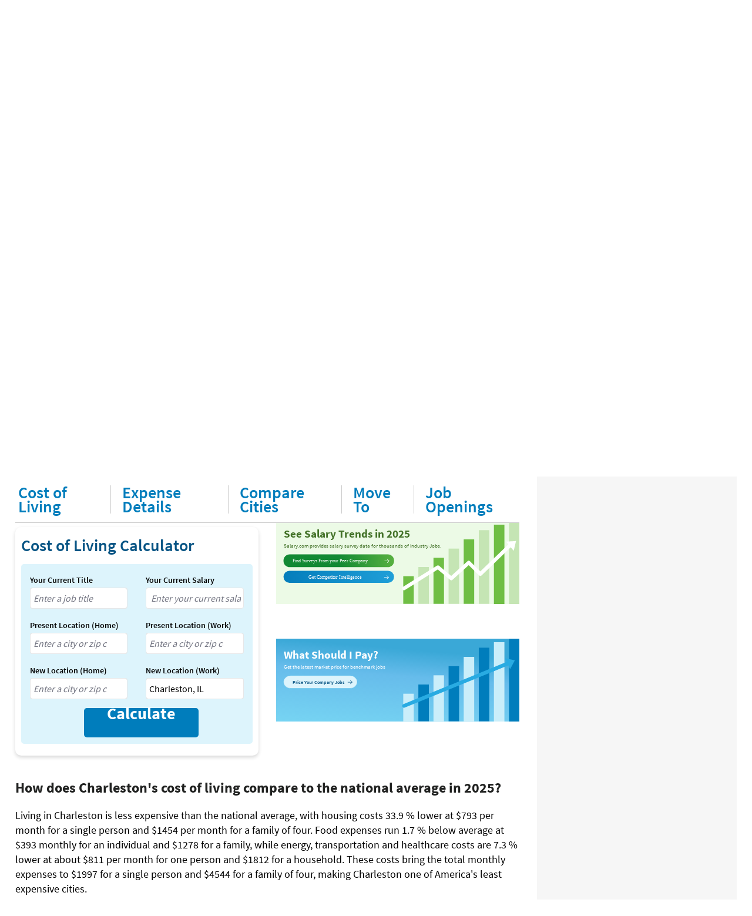

--- FILE ---
content_type: text/html; charset=utf-8
request_url: https://www.salary.com/research/cost-of-living/charleston-il
body_size: 21160
content:

<!DOCTYPE html>
<html>
<head>
    <meta charset="utf-8" />
    <meta name="viewport" content="width=device-width, initial-scale=1.0">
    <title>Cost of Living in Charleston, IL 2025 | Salary.com</title>
    <meta name="description" content="Discover Charleston's cost of living. See how housing, food, transportation and other expenses compare to the National average." />
    <meta name="author" content="Site built by: Salary.com" />
    <meta property="og:locale" content="en_US" />
    <meta property="og:type" content="website" />
    <meta property="og:title" content="Cost of Living in Charleston, IL 2025 | Salary.com" />
    <meta property="og:description" content="Discover Charleston's cost of living. See how housing, food, transportation and other expenses compare to the National average." />
    <meta property="og:site_name" content="Salary.com" />
    <meta name="twitter:card" content="summary_large_image" />
    <meta name="twitter:description" content="Discover Charleston's cost of living. See how housing, food, transportation and other expenses compare to the National average." />
    <meta name="twitter:title" content="Cost of Living in Charleston, IL 2025 - Salary.com" />
    <meta name="twitter:site" content="@salary" />
    <meta name="twitter:image" content="https://www.salary.com/wp-content/uploads/2018/02/homepage-cover.png" />
    <meta name="twitter:creator" content="@salary" />
                <link rel="canonical" href="https://www.salary.com/research/cost-of-living/charleston-il">


        <!-- web css -->
<link href="/research/cost-of-living/Styles/Salary/CSS/bootstrap-salary-web.min.css?SeoVersion=1.0.0.59" rel="stylesheet"/>
<link href="/research/cost-of-living/Styles/ElementStyles/CSS/SalWebCol.min.css?SeoVersion=1.0.0.59" rel="stylesheet"/>
        <!--end web css -->


    <script type="text/javascript">
          var settings = {
            baseUrl: '/research/cost-of-living/',
            destinationHost:'https://www.salary.com',
            cookieDomain: 'salary.com'
        };
    </script>
    <script src="/research/cost-of-living/Styles/Salary/js/sal_cookieconsent.min.js?RelNum=1.0.0.59"></script>
        <script async src="https://pagead2.googlesyndication.com/pagead/js/adsbygoogle.js?client=ca-pub-1437605411581843"
                crossorigin="anonymous"></script>
    <script type="text/javascript">(function (c, l, a, r, i, t, y) { c[a] = c[a] || function () { (c[a].q = c[a].q || []).push(arguments) }; t = l.createElement(r); t.async = 1; t.src = "https://www.clarity.ms/tag/" + i; y = l.getElementsByTagName(r)[0]; y.parentNode.insertBefore(t, y); })(window, document, "clarity", "script", "p1vmoopqar");</script>
</head>
<body>
	<div id="cookie-banner"> </div>
	<script>
		initCookieBanner("cookie-banner");
	</script>
	<!-- header -->
	

    <form name="form_trafficDriverTypeahead" id="form_trafficDriverTypeahead" action="" method="get"></form>
    <!-- Global nav -->
    <div class="sa-global-gradient">
        <nav class="sa-header-global navbar navbar-static-top">
            <!-- Brand and toggle get grouped for better mobile display -->
            <div class="navbar-header">
                <button type="button" class="navbar-toggle collapsed" data-toggle="collapse" data-target="#nav-global-header-primary" aria-expanded="false">
                    <span class="sr-only">Toggle navigation</span>
                    <span class="icon-megamenu"></span>
                </button>
                <a class="navbar-brand" href="https://www.salary.com"><img src="https://www.salary.com/research/Styles/Salary/img/salary-logo-reversed.svg" onerror="this.src='https://www.salary.com/research/Styles/Salary/img/salary-logo-reversed.png'" class="sa-logo" alt="Salary.com"></a>
                <div class="sa-btn-cta sa-header-global-demo"><a class="btn header_global-demo" href="https://www.salary.com/swz-request-demo/action?s=cd_salaryseo_header">Demo</a></div>
            </div>
            <!-- Collect the nav links, forms, and other content for toggling -->
            <div class="sa-header-global-menu">
                <div class="collapse navbar-collapse sa-header-global-navcontainer" id="nav-global-header-primary">
                    <div class="sa-header-global-menu-content">
                        <a href="#" class="btn-modal-close" aria-label="Close" data-toggle="collapse" data-target="#nav-global-header-primary" aria-expanded="false"><span class="icon-remove"></span></a>
                        <div class="sa-navbar-subheader">
                            <img src="https://www.salary.com/research/Styles/Salary/img/salary-logo.svg" onerror="this.src = 'https://www.salary.com/research/Styles/Salary/img/salary-logo.png'" class="sa-logo" alt="Salary.com">
                        </div>
                        <ul class="sa-header-global-nav nav navbar-nav">
                            <li class="sa-header-global-nav-home"><a href="https://www.salary.com">Home</a></li>
                            <li>
                                <a href="https://www.salary.com/research/salary" data-container="id-sa-header-section-foryou">For You<span class="caret"></span></a>
                                <a href="#id-sa-header-section-foryou" role="button" data-toggle="collapse" aria-expanded="false" aria-controls="id-sa-header-section-foryou"><span class="sr-only">Personal Menu</span><span class="icon-arrow-circle-right"></span></a>
                            </li>
                            <li>
                                <a href="https://www.salary.com/business/" data-container="id-sa-header-section-employers">For Employers<span class="caret"></span></a>
                                <a href="#id-sa-header-section-employers" role="button" data-toggle="collapse" aria-expanded="false" aria-controls="id-sa-header-section-employers"><span class="sr-only">Business Menu</span><span class="icon-arrow-circle-right"></span></a>
                            </li>
                            <li>
                                <a href="https://www.salary.com/business/surveys/" data-container="id-sa-header-section-survey">Survey Catalog<span class="caret"></span></a>
                                <a href="#id-sa-header-section-survey" role="button" data-toggle="collapse" aria-expanded="false" aria-controls="id-sa-header-section-survey"><span class="sr-only">Servey Menu</span><span class="icon-arrow-circle-right"></span></a>
                            </li>
                            <li>
                                <a href="https://www.salary.com/research" data-container="id-sa-header-section-resources">Resources<span class="caret"></span></a>
                                <a href="#id-sa-header-section-resources" role="button" data-toggle="collapse" aria-expanded="false" aria-controls="id-sa-header-section-resources"><span class="sr-only">Resources Menu</span><span class="icon-arrow-circle-right"></span></a>
                            </li>
                            <li>
                                <a href="https://www.salary.com/research/jobs" data-container="id-sa-header-section-job">Find a Job<span class="caret"></span></a>
                                <a href="#id-sa-header-section-job" role="button" data-toggle="collapse" aria-expanded="false" aria-controls="id-sa-header-section-job"><span class="sr-only">Job Menu</span><span class="icon-arrow-circle-right"></span></a>
                            </li>
                            <li class="btn-blog">
                                <a class="globals-menu-title" href="https://www.salary.com/blog">Blog</a>
                                <a href="https://www.salary.com/blog" role="button"><span class="icon-arrow-circle-right"></span></a>
                            </li>

                        </ul>
                        <div class="sa-header-global-nav-btns">
                            <div class="sa-header-global-nav-btns-desc margin-bottom0 sa-header-global-btns-search-login">
                                <div class="sa-header-global-nav-btns-desc sa-header-global-btns-searchbox hide">
                                    
                                    <form name="form_globalsearch" id="form_globalheadersearch" action="https://www.salary.com/research/search" style="position:relative;">
                                        <div style="display:flex;justify-content:center;align-items:center;">
                                            <div class="header_globalsearch-wrapper">
                                                <div class="survery_menu_searchjob-inline">
                                                    <input class="header_globalsearch-input" minlength="1" autocomplete="off" id="header_globalsearch-input" type="text" name="keyword" placeholder="Search">
                                                    <img class="header_globalsearch-trafficdrivertad-spinner" src="https://www.salary.com/research/salary/Images/spinner-typeahead-transparent.gif" width="20">
                                                    <span class="icon-search header_globalsearch-icon-search"></span>
                                                    <span class="icon-remove header_globalsearch-icon-remove collapse"></span>
                                                </div>
                                            </div>
                                            <span class="icon-arrow-circle-right text-white header_globalsearch-icon-arrowright"></span>
                                        </div>
                                        <div id="global-search-result" class="collapse"></div>
                                    </form>

                                </div>

                                <a class="text-white cursor-pointer sa-header-global-btns-search" id="trafficdrivertad-headerSearch-jobtitle_iconSearch" onclick="javascript: SalToggleSearchBox(this);"><span class="icon-search icon-header_globalsearch text-size22"></span></a>
                                <div class="dropdown sa-header-global-login-dropdown margin-bottom0 margin-top0">

                                    <a href="javascript:void(0);" class="sa-header-global-login dropdown-toggle" id="sa-global-header-login-btn" data-toggle="dropdown" aria-haspopup="true" aria-expanded="false">
                                        <img src="https://www.salary.com/research/salary/Images/Header/arrow-rightwithcircle.svg" class="login-img" />
                                        <img src="https://www.salary.com/research/salary/Images/Header/arrow-rightwithcircle_mobile.svg" class="login-img-mobile" />
                                    </a>
                                    <ul class="dropdown-menu" aria-labelledby="sa-global-header-login-btn"></ul>


                                </div>
                            </div>
                            <div class="sa-header-global-nav-btns-desc icon-i margin-bottom0">
                                <span class="sa-header-global-nav-btns-desc-hed">Experience CompAnalyst:</span>
                                <span class="sa-btn-cta sa-header-global-btns-search-demo"><a class="btn header_global-demo" href="https://www.salary.com/swz-request-demo/action?s=cd_salaryseo_header">Demo</a></span>
                            </div>
                            <div class="sa-header-global-nav-btns-desc btn-blog">
                                <a href="https://www.salary.com/blog/" class="text-white text-uppercase header_global-blog">Blog</a>
                            </div>
                        </div>

                        <div class="sa-header-global-subnav collapse" id="id-sa-header-section-foryou">
                        </div>

                        <div class="sa-header-global-subnav collapse" id="id-sa-header-section-employers">
                        </div>

                        <div class="sa-header-global-subnav collapse" id="id-sa-header-section-survey">
                        </div>

                        <div class="sa-header-global-subnav collapse" id="id-sa-header-section-resources">
                        </div>

                        <div class="sa-header-global-subnav collapse" id="id-sa-header-section-job">
                        </div>
                    </div><!-- /sa-header-global-menu-content -->
                </div>
            </div><!-- /sa-header-global-menu -->
        </nav><!-- /sa-header-global -->
    </div>
    <!-- /Global header -->



	<!-- end header -->
	<!-- body -->
	



<!-- body -->


<nav class="navbar sa-navbar-secondary" id="bread_scrumb">
    <ul class="sa-list list-inline">
        <li><a href="https://www.salary.com" class="sa-navbar-secondary-link active">Home</a></li>
        <li><a href="/research/cost-of-living" class="sa-navbar-secondary-link active">Cost of Living Calculator</a></li>
        <li><a href="/research/cost-of-living/il" class="sa-navbar-secondary-link active">Illinois</a></li>
        <li>Cost of Living in Charleston, IL</li>
    </ul>
</nav>

<input type="hidden" id="costoflivinghost" name="costoflivinghost" value="https://www.salary.com/research/cost-of-living/" />

<div class="sa-layout-container padding-top0">
    


		<ins class="adsbygoogle ads-content d"
			 data-ad-client="ca-pub-1437605411581843"
			 data-ad-slot="8610936733" data-ad-format="fluid" data-ad-layout="in-article" ></ins>
		<script>(adsbygoogle = window.adsbygoogle || []).push({});</script>

    


    <div class="sa-layout">
            <div class="sa-layout-2a-a">
                <div class="text-size18">
                    
   

    <div class="sticky-nav">
        


    <ul class="sa-sticky-menu-bar">
            <li>
                <a href="https://www.salary.com/tools/cost-of-living-calculator/charleston-il">
                    <div>Cost of Living</div>
                </a>
            </li>
        <li>
            <a href="https://www.salary.com/tools/cost-of-living-calculator/charleston-il-expense-details">
                <div>Expense Details</div>
            </a>
        </li>
        <li>
            <a href="https://www.salary.com/tools/cost-of-living-calculator/charleston-il-compare-cities">
                <div>Compare Cities</div>
            </a>
        </li>
            <li>
                <a href="https://www.salary.com/tools/cost-of-living-calculator/charleston-il-move-to">
                    <div>Move To</div>
                </a>
            </li>
        <li>
            <a href="https://www.salary.com/job/searchresults?jobtitle=&amp;location=Charleston%2c+IL">
                <div>Job Openings</div>
            </a>
        </li>
    </ul>

    </div>



    <div class="sal-top-header">
        <h1 class="sal-top-header-title" data-zipcode="61920">
            Cost of Living in Charleston, IL 2025
        </h1>

        
        <div class="sal-adjustment-summary" data-metrocode="311" data-zipcode="61920">
            <div class="sal-adjustment-block">
                <span class="sa-angle down"></span>
                <span class="sal-adjustment-value">-6%</span>
                <span class="sal-adjustment-separator">|</span>
                <span class="sal-adjustment-label">Lower Than National Avg.</span>
            </div>
            <div class="sal-adjustment-divider"></div>
            <div class="sal-adjustment-block">
                <span class="sa-angle up"></span>
                <span class="sal-adjustment-value">12%</span>
                <span class="sal-adjustment-separator">|</span>
                <span class="sal-adjustment-label">Higher Than State Avg.</span>
            </div>
        </div>

        
    <div class="font-regular sal-start-common-desc-content sal-start-desc">
        <span class="font-bold">Charleston's 2025 cost of living is $2336 per month for singles and $5144 per month for families of four.</span>
        Living costs in <span class="font-bold">Charleston are 6% lower than the U.S.</span> national average and <span class="font-bold">12% higher than Illinois's state average.</span>
        This reflects a <span class="font-bold">1% increase from 2024.</span>
        The primary drivers of Charleston's cost of living are <span class="font-bold">soaring</span> housing costs, elevated transportation expenses, and rising food prices.
        See how Charleston's cost of living affects your budget or salary needs with Salary.com's free <span class="font-bold">Cost of Living Calculator.</span>
</div>
    </div>
    <div class="row">
        <div class="col-md-6">
            


    <div class="sal-calculate-section margin-top25">
        <h2 class="sal-calculate-header margin-bottom15">Cost of Living Calculator</h2>
        <form id="mainform" name="mainform" class="sal-calculate-box" method="post">
            <div class="row col-typeahead-panel col-pc">
                <div class="col-sm-6 col-xs-12 padding-right0">
                    <label>Your Current Title</label>
                    <div class="row">
                        <div class="form-group sa-searchinput margin-right16">
                            <input type="search" class="col-jobtitle-typeahead-hint" tabindex="-1" readonly>
                            <input type="search" class="col-jobtitle-typeahead-input padding-right30" id="col-jobtitle-typeahead" placeholder="Enter a job title" autocomplete="off" spellcheck="false">
                            <div class="col-jobtitle-typeahead-menu"></div>
                        </div>
                    </div>
                </div>
                <div class="col-sm-6 col-xs-12 padding-right0 padding-left15">
                    <label>Your Current Salary</label>
                    <div class="row">
                        <div class="form-group sa-searchinput">
                            <input type="search" data-type="currency" class="col-currentsalary-typeahead-input padding-left8" placeholder="Enter your current salary" autocomplete="off">
                        </div>
                    </div>
                </div>
                <div class="col-sm-6 col-xs-12"></div>
            </div>
            <div class="row col-typeahead-panel col-pc">
                <div class="col-sm-6 col-xs-12 padding-right0">
                    <label>Present Location (Home)</label>
                    <div class="row">
                        <div class="form-group sa-searchinput margin-right16">
                            <input type="search" class="col-presentlocation-home-typeahead-hint padding-left30" tabindex="-1" readonly>
                            <input type="search" class="col-presentlocation-home-typeahead-input padding-right30" id="col-presentlocation-home-typeahead" placeholder="Enter a city or zip code" autocomplete="off" spellcheck="false">
                            <div class="col-presentlocation-home-typeahead-menu"></div>
                        </div>
                    </div>
                </div>
                <div class="col-sm-6 col-xs-12 padding-right0 padding-left15">
                    <label>Present Location (Work)</label>
                    <div class="row">
                        <div class="form-group sa-searchinput">
                            <input type="search" class="col-presentlocation-work-typeahead-hint padding-left30" tabindex="-1" readonly>
                            <input type="search" class="col-presentlocation-work-typeahead-input padding-right30" id="col-presentlocation-work-typeahead" placeholder="Enter a city or zip code" autocomplete="off" spellcheck="false">
                            <div class="col-presentlocation-work-typeahead-menu"></div>
                        </div>
                    </div>
                </div>
                <div class="col-sm-6 col-xs-12"></div>
            </div>
            <div class="row col-typeahead-panel col-pc">
                <div class="col-sm-6 col-xs-12 padding-right0">
                    <label>New Location (Home)</label>
                    <div class="row">
                        <div class="form-group sa-searchinput margin-right16">
                            <input type="search" class="col-newlocation-home-typeahead-hint padding-left30" tabindex="-1" readonly>
                            <input type="search" class="col-newlocation-home-typeahead-input padding-right30" id="col-newlocation-home-typeahead" placeholder="Enter a city or zip code" autocomplete="off" spellcheck="false" value="">
                            <div class="col-newlocation-home-typeahead-menu"></div>
                        </div>
                    </div>
                </div>
                <div class="col-sm-6 col-xs-12 padding-right0 padding-left15">
                    <label>New Location (Work)</label>
                    <div class="row">
                        <div class="form-group sa-searchinput">
                            <input type="search" class="col-newlocation-work-typeahead-hint padding-left30" tabindex="-1" readonly>
                            <input type="search" class="col-newlocation-work-typeahead-input padding-right30" id="col-newlocation-work-typeahead" placeholder="Enter a city or zip code" value="Charleston, IL" autocomplete="off" spellcheck="false">
                            <div class="col-newlocation-work-typeahead-menu"></div>
                        </div>
                    </div>
                </div>
                <div class="col-sm-12 col-xs-12 sal-btn-calculator-box">
                    <a class="btn btn-primary" id="col-calculator" data-url="" onclick="javascript: colCalculate(this);">Calculate</a>
                </div>
            </div>
            <div class="row col-pc">
                <div class="col-md-6 padding-right15 col-alert">
                    <div class="alert alert-danger alert-div collapse" style="" role="alert">
                        <span class="sa-alert-icon icon-alert"></span>
                        <span id="col_errormsg"></span>
                    </div>
                </div>
            </div>
        </form>
    </div>

        </div>
        <div class="col-md-6">
            
    <div class="sal-trends-banner">
        <div class="sal-svg-container">
            <svg xmlns="http://www.w3.org/2000/svg" xmlns:xlink="http://www.w3.org/1999/xlink" viewBox="0 0 1320 450" preserveAspectRatio="xMidYMid meet">
                <defs>
                    <linearGradient id="linear-gradient" y1="0.55" x2="0.978" y2="0.5" gradientUnits="objectBoundingBox">
                        <stop offset="0" stop-color="#6fbe44"></stop>
                        <stop offset="0.104" stop-color="#b0dd98"></stop>
                        <stop offset="0.745" stop-color="#f4fce3"></stop>
                        <stop offset="1" stop-color="#fff"></stop>
                    </linearGradient>
                    <linearGradient id="linear-gradient-2" y1="0.5" x2="1" y2="0.5" gradientUnits="objectBoundingBox">
                        <stop offset="0" stop-color="#118933"></stop>
                        <stop offset="0.5" stop-color="#118933"></stop>
                        <stop offset="1" stop-color="#58b040"></stop>
                    </linearGradient>
                    <linearGradient id="linear-gradient-2b" y1="0.5" x2="1" y2="0.5" gradientUnits="objectBoundingBox">
                        <stop offset="0" stop-color="#09a134"></stop>
                        <stop offset="0.5" stop-color="#09a134"></stop>
                        <stop offset="1" stop-color="#55ca35"></stop>
                    </linearGradient>
                    <linearGradient id="linear-gradient-3" x1="1" y1="0.5" x2="0" y2="0.5" gradientUnits="objectBoundingBox">
                        <stop offset="0" stop-color="#1f9fd8"></stop>
                        <stop offset="1" stop-color="#047dbb"></stop>
                    </linearGradient>
                    <linearGradient id="linear-gradient-3b" x1="1" y1="0.5" x2="0" y2="0.5" gradientUnits="objectBoundingBox">
                        <stop offset="0" stop-color="#18acef"></stop>
                        <stop offset="1" stop-color="#0088ce"></stop>
                    </linearGradient>
                    <clipPath id="clip-img_costofliving_banner_1320_width">
                        <rect width="1320" height="450" class="sal-banner-defs-clippath-img"></rect>
                    </clipPath>
                </defs>
                <g id="img_costofliving_banner_1320_width" data-name="img_costofliving banner_1320 width" clip-path="url(#clip-img_costofliving_banner_1320_width)">
                    <rect width="1320" height="450" fill="#fff" class="sal-banner-cost-img"></rect>
                    <path id="路径_1387" data-name="路径 1387" d="M0,0 H1328.859 V450 H0 Z" fill="#ecfae6"></path>
                    <g id="组_1125" data-name="组 1125" transform="translate(70, 50)">
                        <rect width="57" height="150" transform="translate(620 249)" fill="#6fbe44"></rect>
                        <rect width="57" height="200" transform="translate(702 199)" fill="#c5e5b4"></rect>
                        <rect width="57" height="250" transform="translate(784 149)" fill="#6fbe44"></rect>
                        <rect width="57" height="300" transform="translate(866 99)" fill="#c5e5b4"></rect>
                        <rect width="57" height="350" transform="translate(948 49)" fill="#6fbe44"></rect>
                        <rect width="57" height="400" transform="translate(1030 -1)" fill="#c5e5b4"></rect>
                        <rect width="57" height="450" transform="translate(1112 -31)" fill="#6fbe44"></rect>
                        <rect width="57" height="470" transform="translate(1194 -51)" fill="#c5e5b4"></rect>
                    </g>
                    <g id="组_1124" data-name="组 1124" transform="matrix(0.985, -0.174, 0.174, 0.990, -3990, -2747.97)">
                        <path id="路径_1385" data-name="路径 1385" d="M2313.549,4439.241 l200.9,-80.777 60.791,71.99 107.99,-67.641 51.636,71.338 L2924.008,4307.4" transform="translate(1760.139 -578.622)" fill="none" stroke="#fff" stroke-linecap="round" stroke-linejoin="round" stroke-width="20"></path>
                        <path id="多边形_27" data-name="多边形 27" d="M32.521,0,65.043,43.647H0Z" transform="translate(4700.315 3685.525) rotate(60)" fill="#fff"></path>
                    </g>
                    <text id="See_Salary_Trends_in_2025_" data-name="See Salary Trends in 2025 " transform="translate(40 90)" fill="#437229" font-size="60" font-family="SourceSansPro-Bold, Source Sans Pro" font-weight="700">
                        <tspan x="0" y="0">See Salary Trends in 2025 </tspan>
                    </text>
                    <text id="Salary.com_provides_salary_survey_data_for_thousands_of_industry_Jobs." data-name="Salary.com provides salary survey data for thousands of industry Jobs." transform="translate(40 130)" fill="#437229" font-size="28" font-family="SourceSansPro-Regular, Source Sans Pro">
                        <tspan x="0" y="14">Salary.com provides salary survey data for thousands of industry Jobs.</tspan>
                    </text>
                    <g id="btn-Personalize_Button-gradient" data-name="btn-Personalize Button-gradient" transform="translate(40 180)">
                        <a id="btn-Personalize_Button-gradient-link" xlink:href="/business/compensation-data/?s=cd_salaryseo&cola=country-head&location=US" fill="url(#linear-gradient-2)">
                            <rect id="矩形_317" data-name="矩形 317" width="600" height="70" rx="34"></rect>
                            <text id="Find_Surveys_From_your_Peer_Company" data-name="Find Surveys From your Peer Company" transform="translate(50.127 44.5)" fill="#fff" font-size="26" font-family="SegoeUI, Segoe UI">
                                <tspan x="0" y="0">Find Surveys From your Peer Company</tspan>
                            </text>
                            <g id="icon-circle-right" transform="translate(548.127 25.897) scale(2)">
                                <path id="路径_611" data-name="路径 611" d="M244.961,1342.06H255.74a.549.549,0,0,1,.55.549h0a.55.55,0,0,1-.55.55H244.961a.55.55,0,0,1-.55-.55h0A.549.549,0,0,1,244.961,1342.06Z" transform="translate(-244.411 -1337.422)" fill="#fff"></path>
                                <path id="路径_612" data-name="路径 612" d="M251.666,1346.69l4.553-4.554a.55.55,0,0,1,.777,0h0a.549.549,0,0,1,0,.777l-4.553,4.554a.55.55,0,0,1-.777,0h0A.551.551,0,0,1,251.666,1346.69Z" transform="translate(-244.411 -1337.422)" fill="#fff"></path>
                                <path id="路径_613" data-name="路径 613" d="M252.443,1337.583l4.553,4.553a.549.549,0,0,1,0,.777h0a.548.548,0,0,1-.777,0l-4.553-4.553a.55.55,0,0,1,0-.777h0A.549.549,0,0,1,252.443,1337.583Z" transform="translate(-244.411 -1337.422)" fill="#fff"></path>
                            </g>
                        </a>
                    </g>
                    <g id="btn-Personalize_Button-gradient-2" data-name="btn-Personalize Button-gradient" transform="translate(40 270) scale(1.55)">
                        <a id="btn-Personalize_Button-gradient-2-link" xlink:href="/business/compensation-software/iq/?s=cd_salaryseo&cola=country-head&location=US" fill="url(#linear-gradient-3)">
                            <path id="路径_1391" data-name="路径 1391" d="M21,0H366a21,21,0,0,1,0,42H21A21,21,0,0,1,21,0Z"></path>
                            <text id="Price_Your_Company_Jobs_and_Make_Pay_Fair" data-name="Price Your Company Jobs and Make Pay Fair" transform="translate(27.127 27.5)" fill="#fff" font-size="16" font-family="SegoeUI, Segoe UI">
                                <tspan x="60" y="0">Get Competitor Intelligence</tspan>
                            </text>
                            <g id="icon-circle-right-2" data-name="icon-circle-right" transform="translate(352.127 15.813) scale(1.3)">
                                <path id="路径_611-2" data-name="路径 611" d="M244.961,1342.06H255.74a.549.549,0,0,1,.55.549h0a.55.55,0,0,1-.55.55H244.961a.55.55,0,0,1-.55-.55h0A.549.549,0,0,1,244.961,1342.06Z" transform="translate(-244.411 -1337.422)" fill="#fff"></path>
                                <path id="路径_612-2" data-name="路径 612" d="M251.666,1346.69l4.553-4.554a.55.55,0,0,1,.777,0h0a.549.549,0,0,1,0,.777l-4.553,4.554a.55.55,0,0,1-.777,0h0A.551.551,0,0,1,251.666,1346.69Z" transform="translate(-244.411 -1337.422)" fill="#fff"></path>
                                <path id="路径_613-2" data-name="路径 613" d="M252.443,1337.583l4.553,4.553a.549.549,0,0,1,0,.777h0a.548.548,0,0,1-.777,0l-4.553-4.553a.55.55,0,0,1,0-.777h0A.549.549,0,0,1,252.443,1337.583Z" transform="translate(-244.411 -1337.422)" fill="#fff"></path>
                            </g>
                        </a>
                    </g>
                </g>
            </svg>
        </div>
    </div>
    <div class="sal-trends-banner">
        <div class="sal-svg-container">
            <svg xmlns="http://www.w3.org/2000/svg" xmlns:xlink="http://www.w3.org/1999/xlink" viewBox="0 0 1320 450" preserveAspectRatio="xMidYMid meet">
                <defs>
                    <linearGradient id="sal-trend-blue-green-gradient" y1="0.55" x2="0.978" y2="0.5" gradientUnits="objectBoundingBox">
                        <stop offset="0" stop-color="#6fbe44"></stop>
                        <stop offset="0.104" stop-color="#b0dd98"></stop>
                        <stop offset="0.745" stop-color="#f4fce3"></stop>
                        <stop offset="1" stop-color="#fff"></stop>
                    </linearGradient>
                    <linearGradient id="sal-trend-blue-green-gradient-2" y1="0.5" x2="1" y2="0.5" gradientUnits="objectBoundingBox">
                        <stop offset="0" stop-color="#118933"></stop>
                        <stop offset="0.5" stop-color="#118933"></stop>
                        <stop offset="1" stop-color="#58b040"></stop>
                    </linearGradient>
                    <linearGradient id="sal-trend-blue-green-gradient-2b" y1="0.5" x2="1" y2="0.5" gradientUnits="objectBoundingBox">
                        <stop offset="0" stop-color="#09a134"></stop>
                        <stop offset="0.5" stop-color="#09a134"></stop>
                        <stop offset="1" stop-color="#55ca35"></stop>
                    </linearGradient>
                    <linearGradient id="sal-trend-blue-blue-gradient" x1="1" y1="0.5" x2="0" y2="0.5" gradientUnits="objectBoundingBox">
                        <stop offset="0" stop-color="#1f9fd8"></stop>
                        <stop offset="1" stop-color="#047dbb"></stop>
                    </linearGradient>
                    <linearGradient id="sal-trend-blue-blue-gradient-2" x1="1" y1="0.5" x2="0" y2="0.5" gradientUnits="objectBoundingBox">
                        <stop offset="0" stop-color="#18acef"></stop>
                        <stop offset="1" stop-color="#0088ce"></stop>
                    </linearGradient>
                    <linearGradient id="sal-trend-blue-background-gradient" x1="1" y1="0" x2="0" y2="0" gradientTransform="rotate(103.62)">
                        <stop offset="0" stop-color="#77d5f3"></stop>
                        <stop offset="0.6812" stop-color="#66bceb"></stop>
                        <stop offset="1" stop-color="#3aa8d7"></stop>
                    </linearGradient>
                    <clipPath id="sal-trend-blue-clip-path">
                        <rect width="1320" height="450" class="sal-banner-defs-clippath-img"></rect>
                    </clipPath>
                </defs>
                <g id="sal-trend-blue-banner-group" data-name="img_costofliving banner_1320 width" clip-path="url(#sal-trend-blue-clip-path)">
                    <rect width="1320" height="450" fill="#fff" class="sal-banner-cost-img"></rect>
                    <path id="sal-trend-blue-background-path" data-name="Background Path" d="M0,0 H1328.859 V450 H0 Z" fill="url(#sal-trend-blue-background-gradient)"></path>
                    <g id="sal-trend-blue-bar-chart-group" data-name="Bar Chart Group" transform="translate(70, 50)">
                        <rect width="57" height="150" transform="translate(620 249)" fill="#caeefa"></rect>
                        <rect width="57" height="200" transform="translate(702 199)" fill="#007dbc"></rect>
                        <rect width="57" height="250" transform="translate(784 149)" fill="#caeefa"></rect>
                        <rect width="57" height="300" transform="translate(866 99)" fill="#007dbc"></rect>
                        <rect width="57" height="350" transform="translate(948 49)" fill="#caeefa"></rect>
                        <rect width="57" height="400" transform="translate(1030 -1)" fill="#007dbc"></rect>
                        <rect width="57" height="450" transform="translate(1112 -31)" fill="#caeefa"></rect>
                        <rect width="57" height="470" transform="translate(1194 -51)" fill="#007dbc"></rect>
                    </g>
                    <g id="sal-trend-blue-arrow-group" data-name="Arrow Group" transform="matrix(0.985, -0.174, 0.174, 0.990, -3990, -2747.97)">
                        <path id="sal-trend-blue-arrow-path" data-name="Arrow Path" d="M2313.549,4439.241 L2924.008,4307.4" transform="translate(1760.139 -578.622)" fill="none" stroke="#29abe2" stroke-linecap="round" stroke-linejoin="round" stroke-width="20"></path>
                        <path id="sal-trend-blue-arrow-head" data-name="Arrow Head" d="M32.521,0,65.043,43.647H0Z" transform="translate(4700.315 3690.525) rotate(75)" fill="#29abe2"></path>
                    </g>
                    <text id="sal-trend-blue-title-text" data-name="What Should I Pay?" transform="translate(40 110)" fill="#fff" font-size="60" font-family="SourceSansPro, Source Sans Pro" font-weight="700">
                        <tspan x="0" y="0">What Should I Pay?</tspan>
                    </text>
                    <text id="sal-trend-blue-subtitle-text" data-name="Get the latest market price for benchmark jobs" transform="translate(40 150)" fill="#fff" font-size="28" font-family="SourceSansPro, Source Sans Pro">
                        <tspan x="0" y="14">Get the latest market price for benchmark jobs</tspan>
                    </text>
                    <g id="sal-trend-blue-button-group" data-name="Button Group" transform="translate(40 200)">
                        <a id="sal-trend-blue-button-link" xlink:href="/companalyst/?s=cd_salaryseo&cola=country-head&location=US">
                            <rect id="sal-trend-blue-button-rect" data-name="Button Rect" width="400" height="70" rx="40" fill="#ddf4fc" stroke="#29abe2" stroke-width="1"></rect>
                            <text id="sal-trend-blue-button-text" data-name="Price Your Company Jobs" transform="translate(50.127 45)" fill="#075484" font-size="26" font-family="SourceSansPro, Source Sans Pro" font-weight="600">
                                <tspan x="0" y="0" dy="0">Price Your Company Jobs</tspan>
                            </text>
                            <g id="sal-trend-blue-button-icon" transform="translate(348.127 25.897) scale(2)">
                                <path id="sal-trend-blue-icon-path-1" data-name="Icon Path 1" d="M244.961,1342.06H255.74a.549.549,0,0,1,.55.549h0a.55.55,0,0,1-.55.55H244.961a.55.55,0,0,1-.55-.55h0A.549.549,0,0,1,244.961,1342.06Z" transform="translate(-244.411 -1337.422)" fill="#075484"></path>
                                <path id="sal-trend-blue-icon-path-2" data-name="Icon Path 2" d="M251.666,1346.69l4.553-4.554a.55.55,0,0,1,.777,0h0a.549.549,0,0,1,0,.777l-4.553,4.554a.55.55,0,0,1-.777,0h0A.551.551,0,0,1,251.666,1346.69Z" transform="translate(-244.411 -1337.422)" fill="#075484"></path>
                                <path id="sal-trend-blue-icon-path-3" data-name="Icon Path 3" d="M252.443,1337.583l4.553,4.553a.549.549,0,0,1,0,.777h0a.548.548,0,0,1-.777,0l-4.553-4.553a.55.55,0,0,1,0-.777h0A.549.549,0,0,1,252.443,1337.583Z" transform="translate(-244.411 -1337.422)" fill="#075484"></path>
                            </g>
                        </a>
                    </g>
                </g>
            </svg>
        </div>
    </div>
    <style type="text/css">
        #btn-Personalize_Button-gradient-link:hover {
            fill: url(#linear-gradient-2b);
        }

        #btn-Personalize_Button-gradient-2-link:hover {
            fill: url(#linear-gradient-3b);
        }
    </style>

        </div>
    </div>
    <br />



    <h2 class="font-regular font-bold text-size24">
        How does Charleston's cost of living compare to the national average in 2025?
    </h2>
    <div class="margin-top10 margin-bottom20 padding-top10 padding-bottom15 sal-start-common-desc-content sal-start-desc">
        Living in Charleston is less expensive than the national average,
        with housing costs 33.9 % lower at $793
        per month for a single person and $1454 per month for a family of four.
        Food expenses run 1.7 %
        below average at $393
        monthly for an individual and $1278 for a family,
        while energy, transportation and healthcare costs are 7.3 % lower at about $811 per month
        for one person and $1812 for a household.
        These costs bring the total monthly expenses to $1997
        for a single person and $4544 for a family of four,
        making Charleston one of America's least expensive cities.
    </div>
    <div class="table-responsive sal-table-responsive">
        <table class="table sa-table sa-table-chart-compare sa-table-compare-category" id="sa-table-compare-category">
            <colgroup>
                <col style="width: 20%;">
                <col style="width: 25%;">
                <col style="width: 25%;">
                <col style="width: 30%;">
            </colgroup>
            <thead>
                <tr>
                    <th>
                        Expense Category
                    </th>
                    <th>
                        Average Monthly Expense Single Person
                    </th>
                    <th>
                        Average Monthly Expense Family of Four
                    </th>
                    <th>
                        <a href="">Charleston compare to: U.S. Average</a>
                    </th>
                </tr>
            </thead>
            <tbody>
                                <tr>
                                    <td class="sa-salarylist-title">

                                        <div class="sa-salary-img-wrapper">
                                            <img src="/research/cost-of-living/Images/sa-housing.svg" alt="Housing">
                                        </div>
                                        <span>
                                            <a href="">Housing</a>
                                        </span>
                                    </td>
                                    <td>
                                        <span class="sa-table-chart-text">
                                            793
                                        </span>
                                    </td>
                                    <td>
                                        <span class="sa-table-chart-text">
                                            1454
                                        </span>
                                    </td>
                                    <td class="sa-tablebarchart-chart sa-tablebarchart-chart-sm">
                                        <div class="tablesaw-cell-content">
                                            <div class="sa-tablebarchart-chart-posneg">
                                                    <span class="sa-table-chart-compare-neg">
                                                        <span class="width-xs sal-progress-bar-lightblue" style="width:33.9%;"></span>
                                                    </span>
                                                    <span class="sa-table-chart-compare-value text-left">-33.9%</span>
                                            </div>
                                        </div>
                                    </td>
                                </tr>
                                <tr>
                                    <td class="sa-salarylist-title">

                                        <div class="sa-salary-img-wrapper">
                                            <img src="/research/cost-of-living/Images/sa-food.svg" alt="Food">
                                        </div>
                                        <span>
                                            <a href="">Food</a>
                                        </span>
                                    </td>
                                    <td>
                                        <span class="sa-table-chart-text">
                                            393
                                        </span>
                                    </td>
                                    <td>
                                        <span class="sa-table-chart-text">
                                            1278
                                        </span>
                                    </td>
                                    <td class="sa-tablebarchart-chart sa-tablebarchart-chart-sm">
                                        <div class="tablesaw-cell-content">
                                            <div class="sa-tablebarchart-chart-posneg">
                                                    <span class="sa-table-chart-compare-neg">
                                                        <span class="width-xs sal-progress-bar-bluegray" style="width:1.7%;"></span>
                                                    </span>
                                                    <span class="sa-table-chart-compare-value text-left">-1.7%</span>
                                            </div>
                                        </div>
                                    </td>
                                </tr>
                                <tr>
                                    <td class="sa-salarylist-title">

                                        <div class="sa-salary-img-wrapper">
                                            <img src="/research/cost-of-living/Images/sa-energy.svg" alt="Energy">
                                        </div>
                                        <span>
                                            <a href="">Energy</a>
                                        </span>
                                    </td>
                                    <td>
                                        <span class="sa-table-chart-text">
                                            154
                                        </span>
                                    </td>
                                    <td>
                                        <span class="sa-table-chart-text">
                                            265
                                        </span>
                                    </td>
                                    <td class="sa-tablebarchart-chart sa-tablebarchart-chart-sm">
                                        <div class="tablesaw-cell-content">
                                            <div class="sa-tablebarchart-chart-posneg">
                                                    <span class="sa-table-chart-compare-neg">
                                                        <span class="width-xs sal-progress-bar-purple" style="width:11.7%;"></span>
                                                    </span>
                                                    <span class="sa-table-chart-compare-value text-left">-11.7%</span>
                                            </div>
                                        </div>
                                    </td>
                                </tr>
                                <tr>
                                    <td class="sa-salarylist-title">

                                        <div class="sa-salary-img-wrapper">
                                            <img src="/research/cost-of-living/Images/sa-transportation.svg" alt="Transportation">
                                        </div>
                                        <span>
                                            <a href="">Transportation</a>
                                        </span>
                                    </td>
                                    <td>
                                        <span class="sa-table-chart-text">
                                            381
                                        </span>
                                    </td>
                                    <td>
                                        <span class="sa-table-chart-text">
                                            810
                                        </span>
                                    </td>
                                    <td class="sa-tablebarchart-chart sa-tablebarchart-chart-sm">
                                        <div class="tablesaw-cell-content">
                                            <div class="sa-tablebarchart-chart-posneg">
                                                    <span class="sa-table-chart-compare-neg">
                                                        <span class="width-xs sal-progress-bar-pink" style="width:4.8%;"></span>
                                                    </span>
                                                    <span class="sa-table-chart-compare-value text-left">-4.8%</span>
                                            </div>
                                        </div>
                                    </td>
                                </tr>
                                <tr>
                                    <td class="sa-salarylist-title">

                                        <div class="sa-salary-img-wrapper">
                                            <img src="/research/cost-of-living/Images/sa-healthcare.svg" alt="Healthcare">
                                        </div>
                                        <span>
                                            <a href="">Healthcare</a>
                                        </span>
                                    </td>
                                    <td>
                                        <span class="sa-table-chart-text">
                                            276
                                        </span>
                                    </td>
                                    <td>
                                        <span class="sa-table-chart-text">
                                            737
                                        </span>
                                    </td>
                                    <td class="sa-tablebarchart-chart sa-tablebarchart-chart-sm">
                                        <div class="tablesaw-cell-content">
                                            <div class="sa-tablebarchart-chart-posneg">
                                                    <span class="sa-table-chart-compare-neg">
                                                        <span class="width-xs sal-progress-bar-orange" style="width:7.9%;"></span>
                                                    </span>
                                                    <span class="sa-table-chart-compare-value text-left">-7.9%</span>
                                            </div>
                                        </div>
                                    </td>
                                </tr>

            </tbody>
        </table>
    </div>
    <br />



    <h2 class="font-regular font-bold text-size24">
        How does the cost of living compare when moving from other major cities to Charleston?
    </h2>
    <div class="margin-top10 margin-bottom20 padding-top10 padding-bottom15 sal-start-common-desc-content sal-start-desc">
        Charleston's 2025 cost of living is 100% lower than San Francisco,
        52% less than Washington, 24% below Miami
        , 19% lower than Chicago, 62% less than Boston
        , and 85% below New York.
        Essential for evaluating relocation costs and salary needs in Charleston.
    </div>
    <div class="table-responsive sal-table-responsive">
        <table class="table sa-table sa-table-chart-compare sa-table-compare-city" id="sa-table-compare-city">
            <colgroup>
                <col style="width: 30%;">
                <col style="width: 30%;">
                <col style="width: 40%;">
            </colgroup>
            <thead>
                <tr>
                    <th>
                        Move From
                    </th>
                    <th>
                        Move To
                    </th>
                    <th>Cost of Living Comparison</th>
                </tr>
            </thead>
            <tbody>
                            <tr>
                                <td class="sa-salarylist-title">
                                    <span class="tablesaw-cell-content">
                                        <a href="/research/cost-of-living/san-francisco-ca">San Francisco, CA</a>
                                    </span>
                                </td>
                                <td>
                                    <span class="sa-table-chart-text">
                                        Charleston
                                    </span>
                                </td>
                                <td class="sa-tablebarchart-chart sa-tablebarchart-chart-sm">
                                    <div class="tablesaw-cell-content">
                                        <div class="sa-tablebarchart-chart-posneg">
                                                <span class="sa-table-chart-compare-neg">
                                                    <span class="width-xs sal-progress-bar-lightblue" style="width:100.0%;"></span>
                                                </span>
                                                <span class="sa-table-chart-compare-value text-left">-100.0%</span>
                                        </div>
                                    </div>
                                </td>
                            </tr>
                            <tr>
                                <td class="sa-salarylist-title">
                                    <span class="tablesaw-cell-content">
                                        <a href="/research/cost-of-living/washington-dc">Washington, DC</a>
                                    </span>
                                </td>
                                <td>
                                    <span class="sa-table-chart-text">
                                        Charleston
                                    </span>
                                </td>
                                <td class="sa-tablebarchart-chart sa-tablebarchart-chart-sm">
                                    <div class="tablesaw-cell-content">
                                        <div class="sa-tablebarchart-chart-posneg">
                                                <span class="sa-table-chart-compare-neg">
                                                    <span class="width-xs sal-progress-bar-bluegray" style="width:52.0%;"></span>
                                                </span>
                                                <span class="sa-table-chart-compare-value text-left">-52.0%</span>
                                        </div>
                                    </div>
                                </td>
                            </tr>
                            <tr>
                                <td class="sa-salarylist-title">
                                    <span class="tablesaw-cell-content">
                                        <a href="/research/cost-of-living/miami-fl">Miami, FL</a>
                                    </span>
                                </td>
                                <td>
                                    <span class="sa-table-chart-text">
                                        Charleston
                                    </span>
                                </td>
                                <td class="sa-tablebarchart-chart sa-tablebarchart-chart-sm">
                                    <div class="tablesaw-cell-content">
                                        <div class="sa-tablebarchart-chart-posneg">
                                                <span class="sa-table-chart-compare-neg">
                                                    <span class="width-xs sal-progress-bar-purple" style="width:24.0%;"></span>
                                                </span>
                                                <span class="sa-table-chart-compare-value text-left">-24.0%</span>
                                        </div>
                                    </div>
                                </td>
                            </tr>
                            <tr>
                                <td class="sa-salarylist-title">
                                    <span class="tablesaw-cell-content">
                                        <a href="/research/cost-of-living/chicago-il">Chicago, IL</a>
                                    </span>
                                </td>
                                <td>
                                    <span class="sa-table-chart-text">
                                        Charleston
                                    </span>
                                </td>
                                <td class="sa-tablebarchart-chart sa-tablebarchart-chart-sm">
                                    <div class="tablesaw-cell-content">
                                        <div class="sa-tablebarchart-chart-posneg">
                                                <span class="sa-table-chart-compare-neg">
                                                    <span class="width-xs sal-progress-bar-pink" style="width:19.0%;"></span>
                                                </span>
                                                <span class="sa-table-chart-compare-value text-left">-19.0%</span>
                                        </div>
                                    </div>
                                </td>
                            </tr>
                            <tr>
                                <td class="sa-salarylist-title">
                                    <span class="tablesaw-cell-content">
                                        <a href="/research/cost-of-living/boston-ma">Boston, MA</a>
                                    </span>
                                </td>
                                <td>
                                    <span class="sa-table-chart-text">
                                        Charleston
                                    </span>
                                </td>
                                <td class="sa-tablebarchart-chart sa-tablebarchart-chart-sm">
                                    <div class="tablesaw-cell-content">
                                        <div class="sa-tablebarchart-chart-posneg">
                                                <span class="sa-table-chart-compare-neg">
                                                    <span class="width-xs sal-progress-bar-orange" style="width:62.0%;"></span>
                                                </span>
                                                <span class="sa-table-chart-compare-value text-left">-62.0%</span>
                                        </div>
                                    </div>
                                </td>
                            </tr>
                            <tr>
                                <td class="sa-salarylist-title">
                                    <span class="tablesaw-cell-content">
                                        <a href="/research/cost-of-living/new-york-ny">New York, NY</a>
                                    </span>
                                </td>
                                <td>
                                    <span class="sa-table-chart-text">
                                        Charleston
                                    </span>
                                </td>
                                <td class="sa-tablebarchart-chart sa-tablebarchart-chart-sm">
                                    <div class="tablesaw-cell-content">
                                        <div class="sa-tablebarchart-chart-posneg">
                                                <span class="sa-table-chart-compare-neg">
                                                    <span class="width-xs sal-progress-bar-lightblue" style="width:85.0%;"></span>
                                                </span>
                                                <span class="sa-table-chart-compare-value text-left">-85.0%</span>
                                        </div>
                                    </div>
                                </td>
                            </tr>
                            <tr>
                                <td class="sa-salarylist-title">
                                    <span class="tablesaw-cell-content">
                                        <a href="/research/cost-of-living/dallas-tx">Dallas, TX</a>
                                    </span>
                                </td>
                                <td>
                                    <span class="sa-table-chart-text">
                                        Charleston
                                    </span>
                                </td>
                                <td class="sa-tablebarchart-chart sa-tablebarchart-chart-sm">
                                    <div class="tablesaw-cell-content">
                                        <div class="sa-tablebarchart-chart-posneg">
                                                <span class="sa-table-chart-compare-neg">
                                                    <span class="width-xs sal-progress-bar-bluegray" style="width:13.0%;"></span>
                                                </span>
                                                <span class="sa-table-chart-compare-value text-left">-13.0%</span>
                                        </div>
                                    </div>
                                </td>
                            </tr>
            </tbody>
        </table>
    </div>
    <input type="hidden" id="hdmajorcities" value="San Francisco, CA|||Washington, DC|||Miami, FL|||Chicago, IL|||Boston, MA|||New York, NY|||Dallas, TX" />
    <input type="hidden" id="hdmajoradjust" value="94.39400|||46.39400|||18.39400|||13.39400|||56.39400|||79.39400|||7.39400" />
    <br />



            <h2 class="font-regular text-size24 font-bold" id="locationdesc">About Charleston, IL</h2>
            <div class="row sal-start-common-desc-content sal-start-desc">Charleston is a city in and the county seat of Coles County, Illinois, United States. The population was 21,838, as of the 2010 census.  The city is home to Eastern Illinois University and has close ties with its neighbor, Mattoon. Both are principal cities of the Charleston–Mattoon Micropolitan Statistical Area.
Charleston is located at 39°29′5″N 88°10′41″W﻿ / ﻿39.48472°N 88.17806°W﻿ / 39.48472; -88.17806 (39.4846183, -88.1779604).
According to the 2010 census, Charleston has a total area of 9.63 square miles (24.94 km2), of which 8.92 square miles (23.10 km2) (or 92.63%) is land and 0.71 squ...</div>
                <div class="margin-top10" style="font-size:13px;">
                    Source: Wikipedia (as of 04/11/2019). Read more from <a target="_blank" rel="nofollow" href="https://en.wikipedia.org/w/index.php?search=Charleston%2c+Illinois">Wikipedia</a>
                </div>
                <div class="margin-top10"><!-- This content is used under the Creative Commons Attribution 4.0 International License--></div>



    <br />
    <hr class="border-top1" />




    <h2 class="font-regular text-size24 font-bold">
        Comments about the cost of living in Charleston, IL
    </h2>
            <div class="row">
                <h3 class="font-semibold">Healthcare access and affordability and your cost of living</h3>
                <div class="col-md-12 padding-left0 sal-start-common-desc-content sal-start-desc">
Illinois is ranked number 21 out of all states in overall healthcare access and affordability.    
Healthcare costs make up a significant part of the <b>cost of living</b>. The ability to afford healthcare as well as the ability to access care are key indicators of how much you will be paying for this important resource if you move to another state. Affordability is generally measured by the rates set for insurance coverage in a state, as well as the out-of-pocket expenses that need to be paid by you when receiving the care. If rates or out-of-pocket expenses are high, your <b>cost of living</b> will increase. Access to healthcare is how easy or difficult it may be to receive the care. Access is measured by identifying barriers that might prevent the delivery of care such as the inability to obtain insurance coverage, having to travel long distances to health care centers and lack of sufficient facilities and/or healthcare professionals. The timeliness of care, how fast you can get to see a healthcare provider, is another important measure. 
                        <span class="font-regular text-size12" style="color:#ffffff">(</span>
                        <span class="font-regular text-size12" style="color:#ffffff">2025-10-27</span>
                        <span class="font-regular text-size12" style="color:#ffffff">salary.com</span>
                        <span class="font-regular text-size12" style="color:#ffffff">)</span>

                </div>
            </div>
            <div class="row">
                <h3 class="font-semibold">Cold winters and the cost of living</h3>
                <div class="col-md-12 padding-left0 sal-start-common-desc-content sal-start-desc">
Energy is one of the costs that contribute to the <b>cost of living</b> in a state. The cost of your utilities may fluctuate based on weather conditions. Illinois is noted as a state that has some of the worst winter weather in the U.S.  Snow, bitterly cold temperatures, storms, and strong winds can force you indoors for days on end. This typical winter weather can drive your energy costs and <b>cost of living</b> higher than in states with a milder climate. Expect to pay more for your utility bills during the winter months.                        <span class="font-regular text-size12" style="color:#ffffff">(</span>
                        <span class="font-regular text-size12" style="color:#ffffff">2025-10-27</span>
                        <span class="font-regular text-size12" style="color:#ffffff">salary.com</span>
                        <span class="font-regular text-size12" style="color:#ffffff">)</span>

                </div>
            </div>
    <br />
    <hr class="border-top1" />



    <h2 class="font-regular text-size24"><b class="font-bold">Cost of Living</b> Frequently Asked Questions</h2>
    <h3 class="padding-top5 col-decoration"><b>What is a Cost of Living index and how is it used?</b></h3>
    <div class="row sal-start-common-desc-content">

        In the simplest terms, a <b>Cost of Living</b> index is the estimated amount that represents the cost of the basic necessities required for an individual to live. A <b>cost of living</b> or <b>COL</b> estimate may typically include estimates for housing, food, energy, medical care, transportation, taxes, and other necessities. A <b>COL</b> index may be used to measure what the cost difference would be for a person living in a certain location compared to another location. This <b>cost of living</b> comparison helps individuals make decisions about where they would like to live and what they can afford based on the costs in that location. A <b>cost of living</b> comparison can provide guidance about how an increase or decrease in these basic living expenses impacts necessary spending for an individual or a family.
        <span class="font-regular text-size12" style="color:#ffffff">(</span>
        <span class="font-regular text-size12" style="color:#ffffff">2025-10-27</span>
        <span class="font-regular text-size12" style="color:#ffffff">salary.com</span>
        <span class="font-regular text-size12" style="color:#ffffff">)</span>
    </div>
    <h3 class="col-decoration"><b>What factors are included in estimating your cost of living?</b></h3>
    <div class="row sal-start-common-desc-content">

        <b>The Salary.com <b>cost of living</b> calculator</b> estimate is based on data related to five general categories: <i><b>housing</b></i>, <i><b>food</b></i>, <i><b>healthcare</b></i>, <i><b>transportation</b></i>, <i><b>and energy</b></i>. These are the universally recognized core components of any <b>cost of living</b> estimate and represent those expenses that apply to everyone. Obviously, there may be other factors that could contribute to your particular <b>cost of living</b> situation and not everyone has the same spending habits. For example, education and/or childcare costs might not apply to everyone, but for those who have those expenses, they could be significant and should be considered when you evaluate your <b>cost of living</b> comparison.
        <span class="font-regular text-size12" style="color:#ffffff">(</span>
        <span class="font-regular text-size12" style="color:#ffffff">2025-10-27</span>
        <span class="font-regular text-size12" style="color:#ffffff">salary.com</span>
        <span class="font-regular text-size12" style="color:#ffffff">)</span>
    </div>
    <div class="row margin-top10 sal-start-common-desc-content">

        <b>The Salary.com <b>cost of living</b> calculator</b> is unique in that it also incorporates current salary data for thousands of jobs specific to a chosen home or work location to provide a more refined estimate of the <b>cost of living</b> variations. You can see how your job and your salary will be impacted by a change of location. If you live in one location but work in another, the <b>cost of living</b> calculator will make those adjustments to provide an accurate estimate of the change in <b>COL</b>. The Salary.com <b>cost of living</b> calculator helps you to make <b>cost of living</b> comparisons cost comparisons easily and quickly.
        <span class="font-regular text-size12" style="color:#ffffff">(</span>
        <span class="font-regular text-size12" style="color:#ffffff">2025-10-27</span>
        <span class="font-regular text-size12" style="color:#ffffff">salary.com</span>
        <span class="font-regular text-size12" style="color:#ffffff">)</span>
    </div>
    <h3><a class="col-decoration" href="https://www.salary.com/research/salary-converter" style="font-weight: 600;">See how much you can get when it is an hourly pay</a></h3>
    <div class="sal-start-common-desc-content">
        Use our <a class="col-decoration" href="https://www.salary.com/research/salary-converter">Salary Converter Tool</a>, a user-friendly resource designed to see how much your salary will be if converted into hourly/weekly/biweekly/monthly/yearly pay. With just a few clicks, you can gain valuable insights into your earning potential, ensuring you make informed financial decisions.
    </div>
    <h3><a class="col-decoration" href="https://www.salary.com/research/salary-converter" style="font-weight: 600;">See how much you can get when it is a yearly pay</a></h3>
    <div class="sal-start-common-desc-content">
        Use our <a class="col-decoration" href="https://www.salary.com/research/salary-converter">Salary Converter Tool</a>, a user-friendly resource designed to see how much your salary will be if converted into hourly/weekly/biweekly/monthly/yearly pay. With just a few clicks, you can gain valuable insights into your earning potential, ensuring you make informed financial decisions.
    </div>




    <div class="margin-top20"></div>
    <div class="font-regular line-height27 margin-top20">Last Update: 2025-10-27</div>


<script type="application/ld+json">
    {
    "@context": "http://schema.org",
    "@type": "Article",
    "headline": "Cost of Living in Charleston, IL",
    "alternativeHeadline": "COLA in Charleston, IL",
    "image": "https://www.salary.com/salary-logo.png",
    "author": "Salary.com",
    "editor": "Salary.com",
    "keywords": "Cost of Living in Charleston, IL",
    "publisher": {
    "@type": "Organization",
    "name": "Salary.com",
    "logo": {
    "@type": "ImageObject",
    "url": "https://www.salary.com/salary-logo.png",
    "height": 81,
    "width": 387
    }},
    "url": "https://www.salary.com/research/cost-of-living/charleston-il",
    "mainEntityOfPage": "https://www.salary.com/research/cost-of-living/il",
    "datePublished": "2025-10-27",
    "dateModified": "2025-10-27",
    "description": "Did the Cost of Living in Abbeville, AL increase in 2019? Abbeville, AL area prices were up 1.3% from a year ago. The largest increases were found in Transportation, Food, and Housing.
    By using Salary.com's Cost of Living Calculator, you can make a cost of living comparison of the Consumer Price Index (CPI) and salary differentials of over 300+ US cities. Let us help you make an informed decision about what it will cost to live and work in the city of your dreams!",
    "articleBody": "Did the Cost of Living in Abbeville, AL increase in 2019? Abbeville, AL area prices were up 1.3% from a year ago. The largest increases were found in Transportation, Food, and Housing.
    By using Salary.com's Cost of Living Calculator, you can make a cost of living comparison of the Consumer Price Index (CPI) and salary differentials of over 300+ US cities. Let us help you make an informed decision about what it will cost to live and work in the city of your dreams!"
    }
</script>




    <script type="application/ld+json">
        {
        "@context": "http://schema.org",
        "@type": "Organization",
        "name": "Salary.com",
        "logo": "https://www.salary.com/salary-logo.svg",
        "url": "https://www.salary.com",
        "sameAs": [
        "https://www.facebook.com/mysalary",
        "https://twitter.com/companalystSLRY",
        "https://twitter.com/Salary",
        "https://www.linkedin.com/company/salarydotcom/"
        ],
        "contactPoint": {
        "@type": "ContactPoint",
        "telephone": "+1-617-631-8000",
        "contactType": "Customer Service",
        "email": "support@salary.com",
        "contactOption": "",
        "areaServed": "Canada,United States",
        "availableLanguage": "English"
        },
        "address": {
        "@type": "PostalAddress",
        "addressCountry": "United States",
        "addressLocality": "Waltham",
        "addressRegion": "MA ",
        "postalCode": "02451",
        "streetAddress": "610 Lincoln St. North Suite # 200"
        }}
    </script>



<script type="application/ld+json">
    {
    "@context": "http://schema.org",
    "@type": "BreadcrumbList",
    "itemListElement": [{
    "@type": "ListItem",
    "position": 1,
    "item": {
    "@id": "https://www.salary.com",
    "name": "Home"
    }
    },{
    "@type": "ListItem",
    "position": 2,
    "item": {
    "@id": "https://www.salary.com/research/cost-of-living",
    "name": "Cost of Living Calculator"
    }
    },{
    "@type": "ListItem",
    "position": 3,
    "item": {
    "@id": "https://www.salary.com/research/cost-of-living/il",
    "name": "Cost of Living in Illinois"}
    },{
    "@type": "ListItem",
    "position": 4,
    "item": {
    "@id": "https://www.salary.com/research/cost-of-living/charleston-il",
    "name": "Cost of Living in Charleston, IL"}
    }
    ]}
</script>




<script type="application/ld+json">
    { 
        "@context" : "http://schema.org", 
        "@type" : "QAPage", 
        "mainEntity" : { 
        "@type" : "Question", 
        "name" : "What is a Cost of Living index and how is it used?", 
        "answerCount" : "1", 
        "author": "salary.com",
        "dateCreated" : "2025-10-27",
        "text" : "In the simplest terms, a Cost of Living index is the estimated amount that represents the cost of the basic necessities required for an individual to live. A cost of living or COL estimate may typically include estimates for housing, food, energy, medical care, transportation, taxes, and other necessities. A COL index may be used to measure what the cost difference would be for a person living in a certain location compared to another location. This cost difference helps individuals make decisions about where they would like to live and what they can afford based on the costs in that location. It also can provide guidance about how an increase or decrease in these basic costs impacts necessary spending for an individual or a family.",
        "acceptedAnswer" :  {
            "@type" : "Answer",
            "text" : "In the simplest terms, a Cost of Living index is the estimated amount that represents the cost of the basic necessities required for an individual to live. A cost of living or COL estimate may typically include estimates for housing, food, energy, medical care, transportation, taxes, and other necessities. A COL index may be used to measure what the cost difference would be for a person living in a certain location compared to another location. This cost difference helps individuals make decisions about where they would like to live and what they can afford based on the costs in that location. It also can provide guidance about how an increase or decrease in these basic costs impacts necessary spending for an individual or a family.",
            "upvoteCount" : "0",
            "url" : "https://www.salary.com/research/cost-of-living",
            "author": "salary.com",
            "dateCreated":"2025-10-27"
        },
        "suggestedAnswer" : {
            "@type" : "Answer",
            "text" : "In the simplest terms, a Cost of Living index is the estimated amount that represents the cost of the basic necessities required for an individual to live. A cost of living or COL estimate may typically include estimates for housing, food, energy, medical care, transportation, taxes, and other necessities. A COL index may be used to measure what the cost difference would be for a person living in a certain location compared to another location. This cost difference helps individuals make decisions about where they would like to live and what they can afford based on the costs in that location. It also can provide guidance about how an increase or decrease in these basic costs impacts necessary spending for an individual or a family.",
            "upvoteCount" : "0",
            "url" : "https://www.salary.com/research/cost-of-living",
            "author": "salary.com",
            "dateCreated":"2025-10-27"
          }
        } 
    }
</script>

<script type="application/ld+json">
    {
        "@context" : "http://schema.org",
        "@type" : "QAPage",
        "mainEntity" : {
        "@type" : "Question", 
        "name" :  "What factors are included in estimating your cost of living?", 
        "answerCount" : "1",
        "author": "salary.com",
        "dateCreated" : "2025-10-27",
        "text" : "The Salary.com cost of living calculator estimate is based on data related to five general categories: housing, food, healthcare, transportation, and energy. These are the universally recognized core components of any cost of living estimate and represent those expenses that apply to everyone. Obviously, there may be other factors that could contribute to your particular cost of living situation and not everyone has the same spending habits. For example, education and/or childcare costs might not apply to everyone, but for those who have those expenses, they could be significant and should be considered. We are providing additional data around those topics that can be helpful to gauge your particular situation. The Salary.com cost of living calculator is unique in that it also incorporates current salary data for thousands of jobs specific to a chosen home or work location to provide a more refined estimate of the cost of living variations. You can see how your job and your salary will be impacted by a change of location. If you live in one location but work in another, the cost of living calculator will make those adjustments to provide an accurate estimate of the change in COL. The Salary.com cost of living calculator helps you to make living cost comparisons easily and quickly.",
        "acceptedAnswer" :  { 
            "@type" : "Answer", 
            "text" : "The Salary.com cost of living calculator estimate is based on data related to five general categories: housing, food, healthcare, transportation, and energy. These are the universally recognized core components of any cost of living estimate and represent those expenses that apply to everyone. Obviously, there may be other factors that could contribute to your particular cost of living situation and not everyone has the same spending habits. For example, education and/or childcare costs might not apply to everyone, but for those who have those expenses, they could be significant and should be considered. We are providing additional data around those topics that can be helpful to gauge your particular situation. The Salary.com cost of living calculator is unique in that it also incorporates current salary data for thousands of jobs specific to a chosen home or work location to provide a more refined estimate of the cost of living variations. You can see how your job and your salary will be impacted by a change of location. If you live in one location but work in another, the cost of living calculator will make those adjustments to provide an accurate estimate of the change in COL. The Salary.com cost of living calculator helps you to make living cost comparisons easily and quickly.",
            "upvoteCount" : "0",
            "url" : "https://www.salary.com/research/cost-of-living",
            "author": "salary.com",
            "dateCreated":"2025-10-27"
        },
        "suggestedAnswer" : { 
            "@type" : "Answer", 
            "text" : "The Salary.com cost of living calculator estimate is based on data related to five general categories: housing, food, healthcare, transportation, and energy. These are the universally recognized core components of any cost of living estimate and represent those expenses that apply to everyone. Obviously, there may be other factors that could contribute to your particular cost of living situation and not everyone has the same spending habits. For example, education and/or childcare costs might not apply to everyone, but for those who have those expenses, they could be significant and should be considered. We are providing additional data around those topics that can be helpful to gauge your particular situation. The Salary.com cost of living calculator is unique in that it also incorporates current salary data for thousands of jobs specific to a chosen home or work location to provide a more refined estimate of the cost of living variations. You can see how your job and your salary will be impacted by a change of location. If you live in one location but work in another, the cost of living calculator will make those adjustments to provide an accurate estimate of the change in COL. The Salary.com cost of living calculator helps you to make living cost comparisons easily and quickly.",
            "upvoteCount" : "0",
            "url" : "https://www.salary.com/research/cost-of-living",
            "author": "salary.com",
            "dateCreated":"2025-10-27"
        }
      }
    }
</script>






                </div>
                
            </div>
            <div class="sa-layout-2a-b">
                <div class="text-size18">
                    

			<ins class="adsbygoogle ads-aside d"
				 data-ad-client="ca-pub-1437605411581843"
				 data-ad-slot="6215214395" ></ins>
			<script>(adsbygoogle = window.adsbygoogle || []).push({});</script>
			<ins class="adsbygoogle ads-aside d"
				 data-ad-client="ca-pub-1437605411581843"
				 data-ad-slot="9938836984" ></ins>
			<script>(adsbygoogle = window.adsbygoogle || []).push({});</script>
			<ins class="adsbygoogle ads-aside d"
				 data-ad-client="ca-pub-1437605411581843"
				 data-ad-slot="4671691725" data-ad-format="autorelaxed" ></ins>
			<script>(adsbygoogle = window.adsbygoogle || []).push({});</script>
			<ins class="adsbygoogle ads-aside d"
				 data-ad-client="ca-pub-1437605411581843"
				 data-ad-slot="4924054730" data-ad-format="auto" data-full-width-responsive="true" ></ins>
			<script>(adsbygoogle = window.adsbygoogle || []).push({});</script>

                </div>
                
            </div>
    </div>
</div>



    <footer>
        <div id="footer-gloabal-content" data-isload="0"></div>
        <div class="sa-footer-container sa-footer-b-secondary">
            <div class="sa-footer">
                <p class="sa-footer-b-copy">&copy;2025 Salary.com. All rights reserved.</p>
                <ul class="sa-footer-b-links sa-list list-inline sa-list-inline sa-list-inline-dark">
                    <li><a href="https://www.salary.com/legal/pp/">Privacy Policy/California Privacy Rights</a></li>
                    <li><a href="https://www.salary.com/legal/wtou/">Terms of Use</a></li>
                    <li><a href="https://www.salary.com/legal/do-not-sell-or-share-my-information/">Do Not Sell or Share My Information</a></li>                
                </ul>
            </div>
        </div><!-- /sa-footer-container -->
    </footer>




<script type="text/javascript" src="/research/cost-of-living/UtilityScripts/lib/jquery.min.js?RelNum=1.0.0.59"></script>
<script src="//assets.adobedtm.com/fcf5f46d7edff96c63cb00c1c95ee0e5746f591a/satelliteLib-11ac912e834d59dae97511822a87377c89a21bc4.js"></script>

        <script src="/research/cost-of-living/UtilityScripts/Salary/Seou_Col_Start.min.js?RelNum=1.0.0.59"></script>

	<!--end body -->
	<!-- footer -->
	

    <input type="hidden" id="col-ismobiledevice" name="col-ismobiledevice" value="0" />





<script>
    var adsPageName = 'seo:seo_costofliving_City_Start';
    var adsAreaID = 'seo';
    var adsNarrowCode = '';
    var adsKeyWord = 'cost of living';
    var adSrc = 'pg';
    var MvcAdsUrl = "https://jobs.salary.com/MvcWorkComAds";
    var ibarZipCode = "";
    var ibarCityCode = "charleston";
    var ibarStateCode = "il";
    var ibarCountryCode = "";
    var IbarProp = {
        jobtitle: "cost of living",
        zipcode: ibarZipCode,
        citycode: ibarCityCode,
        statecode: ibarStateCode,
        Country: ibarCountryCode,
        uip: '18.216.189.120',
        uag: navigator.userAgent,
        PageName: 'seo:seo_costofliving_City_Start',
        DispVersion: 'v2'
    };
    function salGetPageNameFromAdsLib() { return 'seo:seo_costofliving_City_Start' }
</script>





 

<script type="text/javascript">
        var cid = '';
        var intcid = '';
        var salTrackingData = window.salTrackingData || {};
        salTrackingData.lead = {};
        salTrackingData.page = {};
        salTrackingData.page.category = {};
        salTrackingData.page.pageInfo = {};
        salTrackingData.registration = {};
        salTrackingData.tab = {};
        salTrackingData.tool = {};
        salTrackingData.user = {};
        salTrackingData.user.profile = {};
        salTrackingData.user.profile.profileInfo = {};
        salTrackingData.lead.appType = '';
        salTrackingData.lead.transactionID = '';
        salTrackingData.page.category.pageType = 'seo';
        salTrackingData.page.category.primaryCategory = 'seo';
        salTrackingData.page.category.subCategory1 = 'seo';
        salTrackingData.page.category.subCategory2 = 'n/a';
        salTrackingData.page.pageInfo.center = '';
        salTrackingData.page.pageInfo.hostname = 'salary';
        salTrackingData.page.pageInfo.network = '0';
        salTrackingData.page.pageInfo.onsiteSearchResults = '';
        salTrackingData.page.pageInfo.onsiteSearchTerm = '';
        salTrackingData.page.pageInfo.onsiteSearchType = 'Salary';
        salTrackingData.page.pageInfo.pageName = 'seo:seo_costofliving_city_start';
        salTrackingData.page.pageInfo.server = 'SC-WEB-61';
        salTrackingData.page.pageInfo.site = 'salary';
        salTrackingData.page.pageInfo.syndicate = 'us';
        salTrackingData.page.pageInfo.titletype = 'na';
        salTrackingData.page.pageInfo.location = 'Charleston, IL';
        salTrackingData.registration.type = '';
        salTrackingData.tab.name = '';
        salTrackingData.tab.type = '';
        salTrackingData.tool.toolName = '';
        salTrackingData.tool.toolType = '';
        salTrackingData.user.profile.profileInfo.profileID = '';
      	salTrackingData.page.job = {};
        salTrackingData.page.job.jobCode = '';
        salTrackingData.page.job.jobCategory = '';
        _satellite.pageBottom();
</script>



	<!-- end footer-->
</body>
</html>


--- FILE ---
content_type: text/html; charset=utf-8
request_url: https://www.google.com/recaptcha/api2/aframe
body_size: 268
content:
<!DOCTYPE HTML><html><head><meta http-equiv="content-type" content="text/html; charset=UTF-8"></head><body><script nonce="m0UDp_EjzkKioenT9e0WOg">/** Anti-fraud and anti-abuse applications only. See google.com/recaptcha */ try{var clients={'sodar':'https://pagead2.googlesyndication.com/pagead/sodar?'};window.addEventListener("message",function(a){try{if(a.source===window.parent){var b=JSON.parse(a.data);var c=clients[b['id']];if(c){var d=document.createElement('img');d.src=c+b['params']+'&rc='+(localStorage.getItem("rc::a")?sessionStorage.getItem("rc::b"):"");window.document.body.appendChild(d);sessionStorage.setItem("rc::e",parseInt(sessionStorage.getItem("rc::e")||0)+1);localStorage.setItem("rc::h",'1762674427928');}}}catch(b){}});window.parent.postMessage("_grecaptcha_ready", "*");}catch(b){}</script></body></html>

--- FILE ---
content_type: text/css
request_url: https://www.salary.com/research/cost-of-living/Styles/ElementStyles/CSS/SalWebCol.min.css?SeoVersion=1.0.0.59
body_size: 10753
content:
.tt-highlight{color:#008000!important}img[class*="typeahead-spinner"]{position:absolute;top:4px;right:7px;display:none;width:28px;height:28px}input[class*="typeahead-hint"],input[class*="typeahead-input"]{display:block;width:100%;min-width:15em;max-width:100vw;height:36px;font-size:16px;line-height:1.2;color:#212221;background-image:none;border:1px solid #ccc;border-radius:4px!important;-webkit-box-shadow:inset 0 1px 1px rgba(0,0,0,.075);box-shadow:inset 0 1px 1px rgba(0,0,0,.075)}input[class*="typeahead-hint"]{position:absolute;top:0;left:0;color:#ccd6dd!important;font-weight:500;opacity:1}input[class*="typeahead-input"]{position:relative;background-color:transparent;background-image:url([data-uri]);outline:0}div[class*="typeahead-menu"]{position:absolute;top:100%;left:0;z-index:100;display:none;width:100%;font-size:16px;margin-bottom:20px;overflow:hidden;background-color:#fff;-webkit-border-radius:8px;-moz-border-radius:8px;border-radius:8px;box-shadow:0 0 0 1px green;-webkit-box-shadow:0 5px 10px rgba(0,0,0,.2);-moz-box-shadow:0 5px 10px rgba(0,0,0,.2);box-shadow:0 5px 10px rgba(0,0,0,.2)}div[class*="typeahead-menu"].is-open{display:block}div[class*="typeahead-selectable"]{cursor:pointer;padding:8px;padding-left:24px;font-weight:400}div[class*="typeahead-selectable"]:hover,div[class*="typeahead-selectable"].is-active{color:#212221;background-color:#caeefa}.typeahead-empty-message{position:relative;padding:10px;line-height:30px;font-weight:400}input::-ms-clear{display:none}.padding-all1{padding:1px!important}.padding-all30{padding:30px!important}.padding-left0{padding-left:0!important}.padding-left8{padding-left:8px!important}.padding-left15{padding-left:15px!important}.padding-left25{padding-left:25px!important}.padding-left30{padding-left:30px!important}.padding-right0{padding-right:0!important}.padding-right1{padding-right:1px!important}.padding-right15{padding-right:15px!important}.padding-right30{padding-right:30px!important}.padding-top0{padding-top:0!important}.padding-top5{padding-top:5px!important}.padding-top10{padding-top:10px!important}.padding-top12{padding-top:12px!important}.padding-top15{padding-top:15px!important}.padding-top25{padding-top:25px!important}.padding-top30{padding-top:30px!important}.padding-bottom15{padding-bottom:15px!important}.padding-bottom25{padding-bottom:25px!important}.padding-bottom45{padding-bottom:45px!important}.margin-auto{margin:auto!important}.margin-top-15{margin-top:-15px!important}.margin-top-5{margin-top:-5px!important}.margin-top0{margin-top:0!important}.margin-top10{margin-top:10px!important}.margin-top12{margin-top:12px!important}.margin-top15{margin-top:15px!important}.margin-top20{margin-top:20px!important}.margin-top25{margin-top:25px!important}.margin-top60{margin-top:60px!important}.margin-top30{margin-top:30px!important}.margin-top200{margin-top:200px!important}.margin-left50per{margin-left:50%!important}.margin-left-15{margin-left:-15px!important}.margin-left5{margin-left:5px!important}.margin-left10{margin-left:10px!important}.margin-left-35{margin-left:-35px!important}.margin-left43{margin-left:43px!important}.margin-left45{margin-left:45px!important}.margin-right50per{margin-right:50%!important}.margin-right5{margin-right:5px!important}.margin-right30{margin-right:30px!important}.margin-right20{margin-right:20px!important}.margin-right15{padding-right:15px!important}.margin-right10{margin-right:10px!important}.margin-right16{margin-right:16px!important}.margin-bottom0{margin-bottom:0!important}.margin-bottom10{margin-bottom:10px!important}.margin-bottom12{margin-bottom:12px!important}.margin-bottom15{margin-bottom:15px!important}.margin-bottom20{margin-bottom:20px!important}.margin-bottom25{margin-bottom:25px!important}.position-absolute{position:absolute!important}.height-400{height:400px}.width-100{width:100%}.text-size12{font-size:12px!important}.text-size13{font-size:13px!important}.text-size14{font-size:14px!important}.text-size15{font-size:15px!important}.text-size16{font-size:16px!important}.text-size18{font-size:18px!important}.text-size20{font-size:20px!important}.text-size22{font-size:22px!important}.text-size24{font-size:24px!important}.text-size25{font-size:28px!important}.text-size28{font-size:28px!important}.text-size32{font-size:32px!important}.text-size36{font-size:36px!important}.text-size42{font-size:42px!important}.text-nowrap{white-space:nowrap}.font-weight300{font-weight:300}.overflow-hidden{overflow:hidden!important}.line-height27{line-height:27px}.line-height30{line-height:30px!important}.container-vcenter-parent{display:flex;align-items:center}.border-none{border:0!important}.col-decoration{text-decoration:underline}.border-top1{border-top:1px solid #e6e7e8}.percent-color{color:#c22026}#bread_scrumb{padding:.6em 0 .2em;min-height:inherit}#bread_scrumb ul{font-size:14px!important}.sa-navbar-secondary-link.active:after{display:inline-block;padding-left:10px;margin-right:-10px;content:'>'}.sa-navbar-secondary-link.active{border-color:transparent;font-weight:400;color:#007dbc}#bread_scrumb .sa-navbar-secondary-link.active:hover,#bread_scrumb .sa-navbar-secondary-link.active:focus{color:#004a70;text-decoration:none}#bread_scrumb .sa-navbar-secondary-link.active:focus{outline:5px auto -webkit-focus-ring-color;outline-offset:-2px}.bluegreengradient{position:relative;border-left:1px solid #ddd;border-right:1px solid #ddd;border-bottom:1px solid #ddd;border-top:0;padding:0}.bluegreengradient:before{background-color:#77d5f3;background-image:linear-gradient(to right,#075484,#007dbc,50%,#93eb3e);background-repeat:no-repeat;width:100%;height:4px;content:""}.show-grid-border-top{border-top:1px solid #ddd;padding-top:15px;padding-bottom:15px}.sa-searchinput .icon-job{position:absolute;top:50%;left:10px;z-index:9;margin-top:-.5em;color:#767676}.sa-salaryrange-blue{position:relative;padding:11px 1em 12px;margin:.5em 0 .5em;font-size:.875rem}.dot-line-min-short,.dot-line-middle-short,.dot-line-max-short{border-right:2px solid #ccc;position:absolute;line-height:9em;height:7.35em;top:20%}.dot-line-max-short{margin-left:90%}.dot-line-middle-short{margin-left:45%}#costofliving,#yoursalary{padding-right:10%}@media(min-width:991px){#yoursalary .dot-line-min-short span,#yoursalary .dot-line-middle-short span,#yoursalary .dot-line-max-short span{display:none}}@media(max-width:991px){.dot-line-min-short,.dot-line-middle-short,.dot-line-max-short{height:11em;top:10%}}.col-num-top{position:absolute;top:-7em;left:-1.5em;right:0;font-size:12px;color:#767676;white-space:nowrap}.col-num-top-mobilefix{top:-7em;left:-5px}.col-btn-outline-none:focus,.col-btn-outline-none:active:focus,.col-btn-outline-none.active:focus,.col-btn-outline-none.focus,.col-btn-outline-none:active.focus,.col-btn-outline-none.active.focus{outline:0;box-shadow:none}.sa-layout-2a-b{margin-top:15px!important}.adsbygoogle{background:#f6f6f6;margin:30px auto;max-width:1800px;display:flex;justify-content:center}.adsbygoogle.ads-content{margin:30px auto}.ads-aside{width:300px;height:auto}.ads-content.m{margin-left:-15px!important;margin-right:-15px!important}.ads-content:is(.m,.d):first-child{min-height:250px}#col-tablesaw-city thead>tr>th,#col-tablesaw-category thead>tr>th{font-weight:400;color:#767676}#col-tablesaw-city thead>tr>th>button:focus,#col-tablesaw-category thead>tr>th>button:focus{outline:0;box-shadow:none}#col-tablesaw-city thead>tr>.tablesaw-sortable-ascending,#col-tablesaw-city thead>tr>.tablesaw-sortable-descending,#col-tablesaw-category thead>tr>.tablesaw-sortable-ascending,#col-tablesaw-category thead>tr>.tablesaw-sortable-descending{color:#212221;font-weight:700}.col-newlocation{margin-top:0}@media(min-width:1200px){.col-newlocation{margin-top:-30px}}.col-container-greenradient{position:relative;padding:0;box-shadow:0 0 4px rgba(0,0,0,.04),0 0 0,0 0 4px rgba(0,0,0,.04),0 0 4px rgba(0,0,0,.04)}.col-container-greenradient:before{content:" ";width:100%;left:0;top:-2px;height:4px;background:#9ccb3e}.cursor-pointer{cursor:pointer}.col-tablesaw-sortable-ascending{color:#212221!important;font-weight:700!important}.col-typeahead-panel .icon-remove,.col-typeahead-panel .icon-paymarket{position:absolute;top:50%;z-index:1;margin-top:-.5em;color:#767676}.col-typeahead-panel .icon-remove{cursor:pointer;right:10px}.col-typeahead-panel .icon-paymarket{left:10px}@supports(box-shadow:none){.col-typeahead-panel [type=search]:focus{border-color:#77d5f3;outline:0;-webkit-box-shadow:inset 0 1px 1px rgba(0,0,0,.075),0 0 0 .5px rgba(119,213,243,.6);box-shadow:inset 0 1px 1px rgba(0,0,0,.075),0 0 0 .5px rgba(119,213,243,.6)}.col-typeahead-panel.sal-landing-calculate-input [type=search]:focus{border-color:#6cb6ce;outline:0;-webkit-box-shadow:inset 0 1px 1px rgba(0,0,0,.075),0 0 0 .5px rgba(119,213,243,.6);box-shadow:inset 0 1px 1px rgba(0,0,0,.075),0 0 0 .5px rgba(119,213,243,.6)}}.highcharts-container{overflow:visible!important}.highcharts-container svg{overflow:visible!important}.col-nonchart{font-family:"Lucida Grande","Lucida Sans Unicode",Verdana,Arial,Helvetica,sans-serif;font-size:16px;color:#00aafe;font-weight:600;fill:#00aafe}.col-pct-20{width:14%;float:left}.sa-layout .row .col-nosa{padding-left:10px!important;padding-right:10px!important}.col-line{border:1px solid #ccc;margin:0 40px;clear:both}.col-bg-green{background-color:#45ac4b}.col-bg-blue{background-color:#00aeed}.col-blue{color:#00a2fe}.col-red{color:#c32026}.col-filter-list-category{max-height:300px;overflow-y:scroll}.col-filter-list-income{width:100px}.row.equal-height{display:flex}.sal-state-trends-wrapper{display:flex;flex-direction:column;height:100%;gap:20px}.sal-state-banner{flex:1;display:flex}.sal-state-svg-container{flex:1;border-radius:.5rem;overflow:hidden;display:flex;align-items:center;justify-content:center}.sal-state-svg-container svg{width:100%;height:100%;object-fit:cover}.sal-landing-calculate-wrapper{align-items:center;display:grid;grid-template-columns:repeat(2,1fr)!important;grid-gap:30px}.landing-wrapper .col-newlocation-home-typeahead-input,.landing-wrapper .col-newlocation-home-typeahead-hint,.landing-wrapper #col-new-location-search{width:300px!important}@media(min-width:992px){.table-container{display:table;table-layout:fixed;width:100%}.table-container .col-table-cell{display:table-cell;vertical-align:middle;float:none}}@media(min-width:992px) and (max-width:1199px){div[class*="col-filter-icon-"]{width:35px}div[class*="col-filter-text-"]{width:auto}.col-filter-list-category,.col-filter-list-income{left:0!important}}@media(min-width:768px) and (max-width:991px){div[class*="col-filter-icon-"]{display:none}.col-filter-list-category{left:0!important}.padding-right-md0{padding-right:0!important}}@media(max-width:1600px){.col-pct-20{width:16%;float:left}}@media(max-width:1400px){.col-pct-20{width:18%;float:left}#swz-search-left{margin-left:30%!important}#swz-search-right{margin-right:30%!important}#mainform .col-pc .col-md-3{width:33%}#mainform .col-pc .col-alert{width:65%!important}#col-new-location-search{margin-top:15px;width:80%}#jobOpeningForm .col-pc .col-md-3{width:33%}}@media(max-width:1200px){.col-pct-20{width:20%;float:left}#swz-search-left{margin-left:15%!important}#swz-search-right{margin-right:15%!important}#mainform .col-pc .col-md-3{width:50%}#mainform .col-pc .col-md-3:last-child{text-align:center;width:100%}#mainform .col-pc .col-md-3:last-child a{width:50%}#mainform .col-pc .col-alert{width:100%!important}#col-new-location-search{margin-top:15px;width:80%}#jobOpeningForm .col-pc .col-md-3{width:50%}#jobOpeningForm .col-pc .col-md-3:last-child{text-align:center;width:100%}#jobOpeningForm .col-pc .col-md-3:last-child button{width:50%}}@media(max-width:480px){div[class*="col-filter-icon-"]{display:none}.col-filter-list-income{min-width:12em!important}}@media(max-width:39.9375em){#col-job-list tbody tr:first-child{border-bottom:0}}#col-job-list tbody tr:first-child td{border-top:0}#col-nav-filter li{border:0}.positive{color:#16a44a}.negative{color:#c32026}.sa-layout-container{padding-top:0}.chart-table-container{padding:5px;padding-bottom:0}.chart-table tbody tr th{padding-top:4px;padding-bottom:11px}.chart-table tbody tr .sa-mobile-th-l{border-top:0 solid;border-bottom:1px solid #e9e9e9;border-left:0 solid;border-right:1px solid #e9e9e9;padding-left:3px}.chart-table tbody tr .sa-mobile-th-r{border-top:0 solid;border-bottom:1px solid #e9e9e9;border-left:0 solid;border-right:0 solid}.chart-table tbody tr .sa-mobile-td-l{border-top:1px solid #e9e9e9;border-bottom:0 solid;border-left:0 solid;border-right:1px solid #e9e9e9;padding-left:3px}.chart-table tbody tr .sa-mobile-td-r{border-top:1px solid #e9e9e9;border-bottom:0 solid;border-left:0 solid;border-right:0 solid}.chart-table tbody tr td{padding-top:11px;padding-bottom:11px;border:1px solid #f00}.chart-table td .sa-mobile-row-head{font-weight:400;color:#666;font-size:12px}.chart-table td .sa-mobile-row{font-size:14px;margin-left:2px}.table-nonborder tbody th td,.table-nonborder tbody tr td{border:0}#statisticsChart{border:1px solid #ddd}.sa-adunit-display{width:300px;text-align:center;margin:0 auto;display:flex;align-items:center;justify-content:center;font-family:Source Sans Pro,sans-serif;font-style:normal;font-weight:600;font-size:16px}.ibar_joblist_border{font-family:Helvetica,Arial,sans-serif;font-size:1em;font-weight:400;color:#333;margin:0 auto;position:relative;width:100%;max-width:880px;border:1px solid #e6e7e8;border-top:2px solid #9ccb3e}.ibar_joblist_header_tbl{display:table;width:95%;padding:20px 10px;box-sizing:border-box}@media screen and (max-width:767px){.ibar_joblist_header_tbl{width:100%;padding:10px}.padding-right-sm0{padding-right:0!important}}.ibar_joblist_cell{display:table-cell;vertical-align:middle}@media screen and (max-width:767px){.ibar_joblist_cell{width:100%;display:block;padding:5px 0}#div_map_legend{display:none}}.joblist_header_label{font-size:130%}.ibar_joblist_jobopening{font-weight:700}.ibar_joblist_header_title{text-transform:capitalize}@media(max-width:320px){.feature_ibar .joblist_title{width:250px!important}.ibar_in_content .joblist_title,.ibar_in_content .joblist_title a{max-width:250px!important}.indeed_ibar .joblist_title,.indeed_ibar .joblist_title a{max-width:250px!important}}.sticky-nav{position:-webkit-sticky;position:sticky;top:0;z-index:12}.sticky-title{margin-top:0;margin-bottom:0;background-color:#fff;padding-top:5px;font-size:42px}.sticky-title b{font-weight:700}#col-icontitle{border-bottom:1px solid #e6e7e8;margin-bottom:15px;padding-top:10px;display:flex;background-color:#fff;z-index:9999;padding-left:5px;width:100%;margin-left:0!important}.img-opacity{opacity:1!important}#col-icontitle li{padding:0;width:25%;flex-grow:1;text-align:center}#col-icontitle li img{max-height:3.125em}@media(min-width:1200px){#col-icontitle li{max-width:10em;margin-right:40px;width:auto;flex-grow:0}#col-icontitle li a{text-align:left;display:flex;align-items:center}#col-icontitle li img{padding-right:5px;max-height:2.679em}}.tab-font-size{font-size:14px!important;color:#007dbc!important;font-weight:400!important}.tab-font-size-mobile{font-size:12px!important;color:#007dbc!important;font-weight:400!important}.sal-block{display:block}.sal-flex{display:flex}.sal-align-items-start{align-items:start}.sal-text-blue{color:#007dbc}.sal-top-header{background:linear-gradient(164.25deg,#e6f9ff 27.97%,#d0f3fc 106.02%);border-bottom:1px solid #e6e7e8;margin:20px auto 0 auto;padding:5px 15px 15px 15px}.sal-top-header-title{line-height:24px;font-family:Source Sans Pro;font-weight:700;color:#212221;font-size:42px;margin-top:15px;margin-bottom:26px}.sal-adjustment-summary{display:flex;justify-content:left;align-items:center;font-family:Arial,sans-serif;gap:40px;padding:0 0 5px 0}.sal-adjustment-block{display:flex;align-items:center;gap:20px;font-size:16px;color:#333}.sal-adjustment-arrow{font-size:18px;font-weight:bold}.sal-adjustment-arrow.up::before{content:"▲";color:#f00}.sal-adjustment-arrow.down::before{content:"▼";color:#008000}.sal-adjustment-value{font-family:Source Sans Pro;font-weight:600;color:#212221;font-size:32px;min-width:50px}.sal-adjustment-label{color:#212221;font-size:18px;font-weight:600;font-family:Source Sans Pro}.sal-adjustment-separator{color:#888;margin:0 4px 0 0}.sal-adjustment-summary.sal-adjustment-summary-state .sal-adjustment-separator{margin:unset}.line-height27{line-height:27px}.sal-divider{border-left:1px solid #ccc;height:32px}.sa-angle{display:block;margin:15px auto;width:10px;height:10px}.sa-angle.up{transform:rotate(45deg);border-top:2px solid #c32026;border-left:2px solid #c32026}.sa-angle.down{transform:rotate(225deg);border-top:2px solid #16a44a;border-left:2px solid #16a44a}.pagination-wrapper{display:none;gap:20px;align-items:center;text-align:center;justify-content:center}.pagination-wrapper button{display:flex;align-items:center;height:36px;background:#fff;border:1px solid #003e8b;border-radius:100px;padding:8px 20px;color:#003e8b;font-size:16px;font-weight:600;gap:4px}.pagination-wrapper button:disabled{opacity:.6;cursor:not-allowed}.sa-angle.prev{transform:rotate(-45deg);border-top:2px solid #003e8b;border-left:2px solid #003e8b}.sa-angle.next{transform:rotate(135deg);border-top:2px solid #003e8b;border-left:2px solid #003e8b}ul.sa-sticky-menu-bar{list-style:none;display:flex;gap:0;padding:15px 0;margin:0 0 10px 0;border-bottom:1px solid #ccc;background-color:#fff}ul.sa-sticky-menu-bar li{position:relative;padding:0 20px}ul.sa-sticky-menu-bar li:first-child{padding-left:5px}ul.sa-sticky-menu-bar li a{line-height:24px;font-weight:600;color:#007dbc!important;font-size:28px;font-family:Source Sans Pro}ul.sa-sticky-menu-bar li:not(:first-child)::before{content:"";position:absolute;left:0;top:0;bottom:0;width:1px;background-color:#ccc}.sal-calculate-box{background:#ddf4fc;padding:15px 15px 10px 15px;border-radius:5px}.sal-calculate-section{background:#fff;border-radius:10px;box-shadow:0 3px 6px rgba(0,0,0,.16);padding:5px 10px 20px 10px}.sal-landing-calculate-section{background:#fff;border-radius:10px;box-shadow:0 3px 6px rgba(0,0,0,.16);padding:5px 20px 20px 20px}.sal-landing-content{font-size:18px;line-height:1.4;color:#000}.calculate-wrapper__content .sal-landing-content:not(:first-child){margin-top:10px}.sal-calculate-header{font-weight:600;color:#075484;font-size:28px;margin-top:10px}.sal-calculate-box .row label{font-weight:600;color:#000;font-size:18px;text-transform:capitalize}.sal-btn-calculator-box{text-align:center}#col-calculator{background:#007dbc;border-radius:5px;font-size:28px;line-height:18px;height:50px;align-content:center;font-weight:700}.sal-landing-calculate-section #col-calculator{height:50px!important;width:268px}.sal-states-container,.sal-cities-container{padding:0;display:grid;grid-template-columns:repeat(5,1fr)!important;grid-gap:24px;margin-bottom:0!important}.sal-state-block{background:#fff;border-radius:3px;text-align:center;box-shadow:0 3px 6px rgba(0,0,0,.16)}.sal-state-block a{display:block;width:100%;height:100%;padding:20px 10px}.sal-tb-banner{width:100%;height:190px;background-image:url('../../../Images/banner-02-with-out-text.jpeg');background-size:cover;background-position:right;position:relative;color:#fff;padding-left:15px;padding-top:20px;font-family:sans-serif;box-sizing:border-box}.sal-trends-banner{margin:15px auto}.sal-trends-banner:first-child{padding-right:0}.sal-trends-banner2{width:100%}.sal-trends-banner2:first-child{margin-top:10px}.sal-state-trends-banner{width:100%;margin:15px auto}.sal-svg-container{width:100%}.sal-svg-container svg{width:100%;height:auto}.sal-banner-defs-clippath-img{height:350px}.sal-banner-cost-img{height:350px}.sal-tb-title{font-size:28px;font-weight:bold;margin:0}.sal-tb-subtitle{font-size:14px;font-weight:300;margin-top:10px;margin-bottom:20px;opacity:.85}.sal-tb-button{display:inline-block;background-color:#ddf4fc;color:#075484;border:1px solid #29abe2;border-radius:20px;padding:10px 20px;text-decoration:none;font-weight:600;font-size:14px;transition:background .3s ease}.sal-tb-button:hover{background-color:#bfeaf6;filter:brightness(1.05)}.sa-table-chart-compare thead>tr{background:#f6f7f8;border:1px solid #efeff1;border-radius:3px}.sa-table-chart-compare thead>tr>th{font-weight:600;color:#212221;font-size:20px;line-height:21px;text-transform:none}.sa-table-chart-compare thead>tr>th>a{color:#007dbc}.sa-table-compare-category thead>tr>th:last-child{color:#007dbc}.sal-table-state .sa-table-compare-category thead>tr>th:last-child{color:unset}.sa-table-compare-category .sa-salarylist-title{display:flex;align-items:center}.sa-table-compare-category .sa-salary-img-wrapper{width:20px;height:20px;display:flex;align-items:center;justify-content:center;margin-right:10px}.sa-table-compare-category .sa-salary-img-wrapper img{max-width:100%;max-height:100%;height:auto;width:auto;object-fit:contain}.sa-table-chart-compare tbody>tr>td{padding-top:15px;padding-bottom:10px}.sa-table-chart-compare tbody>tr>td>span>a{color:#0773c8;font-size:20px;font-weight:400;vertical-align:middle}.sa-arrow-down{display:inline-block;width:0;height:0;vertical-align:middle;margin-left:4px;border-left:5px solid transparent;border-right:5px solid transparent;border-top:5px solid #047dbb}.sa-table-chart-text{font-family:"Source Sans Pro",sans-serif;line-height:18px;font-size:20px;font-style:normal;color:#212221;vertical-align:middle}.sa-table-chart-compare-value{padding:0 10px;font-family:"Source Sans Pro",sans-serif;line-height:18px;font-size:20px;font-style:normal;color:#212221;display:table-cell;width:150px;text-align:right;vertical-align:middle}.sa-table-chart-compare-progress-bar{display:table-cell;width:150px;height:30px}.sa-table-chart-compare-neg{display:table-cell;width:150px;height:30px;text-align:right}.sa-table-chart-compare-value.text-left{text-align:left}.sa-table-chart-compare-progress-bar>span,.sa-table-chart-compare-neg>span{display:inline-block;height:30px;vertical-align:middle;border-radius:10px}.sal-progress-bar-lightblue{background-color:#98ccde}.sal-progress-bar-bluegray{background-color:#98b9de}.sal-progress-bar-purple{background-color:#9b98de}.sal-progress-bar-pink{background-color:#c298de}.sal-progress-bar-orange{background-color:#d998de}.sal-accurate-panel{background:#f8f8f9}.sal-accurate-panel a[role="button"]{padding:7px 20px}.sal-comment-like-btn,.sal-comment-dislike-btn{background:#fff;border:1px solid #e6e7e8}.sal-comment-like-btn{border-radius:24px 0 0 24px}.sal-comment-dislike-btn{border-radius:0 24px 24px 0}.sal-accurate-panel .sa-round-icon{color:#58595b}.sa-user-comment-icons{max-height:1em}.sal-calculate-box input.col-currentsalary-typeahead-input[data-type="currency"]{background-color:#fff}.sal-calculate-box .sa-searchinput [type=search]{padding-left:5px;min-width:120px}.font-light-bold-section .font-bold{font-weight:500}.sal-start-desc{color:#000}.sal-start-common-desc-content{font-size:18px;font-weight:400;line-height:1.4}.sal-table-responsive{border:0}.calculator-wrapper{gap:20px;display:grid;grid-template-columns:repeat(2,1fr)!important}.sal-landing-chart{margin-top:81px}.sal-landing-cost input[class*="typeahead-hint"],.sal-landing-cost input[class*="typeahead-input"]{border-radius:16px!important}@media(max-width:1950px){.sal-svg-container{width:100%;overflow:hidden;height:185px}}@media(max-width:1550px){.sal-calculate-box .sa-searchinput [type=search]{min-width:100px}.sal-banner-defs-clippath-img{height:450px}.sal-banner-cost-img{height:450px}}@media(max-width:1440px){.margin-xl-top-20{margin-top:20px!important}.sal-calculate-box .sa-searchinput [type=search]{min-width:100px}.sal-calculate-box .row label{font-size:14px}.calculator-wrapper{gap:20px;display:grid;grid-template-columns:repeat(1,1fr)!important}}@media(max-width:1280px){.sal-top-header-title{line-height:32px;font-size:36px}.calculator-wrapper{gap:20px;display:grid;grid-template-columns:repeat(1,1fr)!important}}@media(max-width:1024px){.margin-lg-top-20{margin-top:20px!important}.sal-calculate-box .sa-searchinput [type=search]{min-width:80px}.sal-calculate-box .row label{font-size:12px}.sal-top-header-title{line-height:26px;font-size:24px}ul.sa-sticky-menu-bar li{padding:0 10px}ul.sa-sticky-menu-bar li a{line-height:22px;font-size:18px}.pagination-wrapper{display:flex}.calculator-wrapper{gap:20px;display:grid;grid-template-columns:repeat(1,1fr)!important}}@media(max-width:767px){.margin-sm-top-20{margin-top:20px!important}.margin-sm-top-10{margin-top:10px!important}.padding-sm-left-0{padding-left:0!important}.sal-top-header-title{line-height:38px;font-size:28px;margin-top:5px;margin-bottom:10px}.sal-top-header{padding:5px 15px 25px 15px}.sal-adjustment-summary{display:flex;flex-direction:column;gap:1px;align-items:start;padding-bottom:5px}.sal-adjustment-block{font-size:14px;gap:10px}.sal-adjustment-divider{display:none}.sal-calculate-header{font-size:22px;line-height:24px}.sa-angle{margin-right:10px}.table-responsive>.sa-table-chart-compare{min-width:700px}.table-responsive>.sa-table-chart-compare thead>tr>th{white-space:normal;word-wrap:break-word}.sa-table-chart-compare thead>tr>th{font-size:18px;line-height:18px}.sa-table-chart-compare tbody>tr>td>span>a{font-size:18px}.sa-table-chart-compare .tablesaw-cell-content{max-width:100%}.sa-table-chart-text{font-size:18px;line-height:30px}.sa-table-chart-compare-value{font-size:18px;padding:0 4px 0 0;width:120px}.sal-accurate-panel a[role="button"]{padding:4px 16px}ul.sa-sticky-menu-bar li a{line-height:18px;font-size:18px}.sal-adjustment-value{width:50px;margin-right:10px;font-size:24px;line-height:24px}.sal-adjustment-summary.sal-adjustment-summary-state .sal-adjustment-value{margin-right:unset}#col-calculator{background:#007dbc;border-radius:5px;font-size:18px;line-height:18px;height:50px;align-content:center;font-weight:700;width:257px;height:32px!important;padding:5px 0 4px 0;line-height:unset!important}.sal-landing-calculate-wrapper{align-items:center;display:grid;grid-template-columns:repeat(1,1fr)!important;grid-gap:30px}.sal-calculate-box .row label{font-size:16px;font-weight:600;line-height:26px}.calculator-wrapper{gap:10px;display:grid;grid-template-columns:repeat(1,1fr)!important}.sal-states-container,.sal-cities-container{padding:0;display:grid;grid-template-columns:repeat(1,1fr)!important;grid-gap:10px;margin-bottom:0!important}.pagination-wrapper{display:flex}.landing-wrapper .sa-angle{margin-right:unset}.sal-landing-chart{margin-top:0}}@media(max-width:550px){.table-responsive>.sa-table-chart-compare{min-width:500px}}.colc-box{border-radius:10px;padding:20px 20px 28px 20px!important;background:#fff;-webkit-box-shadow:0 3px 6px rgba(0,0,0,.16);box-shadow:0 3px 6px rgba(0,0,0,.16)}.colc-box .form-detail{border-radius:10px;border:0;background-color:#ddf4fc;padding:20px 5px 0 5px}.colc-box .form-detail .row [class^="col-"]:first-child{padding-left:15px;padding-right:0}.colc-box .form-detail .row [class^="col-"]:last-child{padding-right:15px}.colc-box h2{font-size:28px;font-weight:600!important;color:#075484!important}.colc-box .form-detail .row label{font-size:18px;font-weight:600;color:#000;text-transform:none}.colc-box .form-detail .row input{border-color:#6cb6ce;font-weight:600!important;color:#075484!important;font-size:20px;height:42px;min-width:100%;max-width:100%}.colc-box .form-detail .row input[class*="typeahead-input"]{background-color:#fff}.colc-box .form-detail .form-group span.icon-job,.colc-box .form-detail .form-group span.icon-paymarket{display:none;visibility:hidden}.colc-box .form-detail .form-group input[class*="typeahead-input"]{padding-left:10px!important}.colc-box .form-detail .row .btn-calculate{width:50%;height:50px;line-height:50px;border-radius:5px;font-size:28px;background:#007dbc;margin-top:5px;font-weight:700}.planing-text-question{margin-top:76px;color:#000}.planing-text-question p{line-height:38px;color:#000;font-size:28px;margin-bottom:0}.planing-text-question p:not(:first-child){font-weight:600}.key-insight-title{line-height:32px;font-weight:700;color:#000;font-size:18px}.key-insight-content,.key-insight-content-additional{line-height:1.4;color:#000;font-size:18px}.key-insight-content .font-bold,.key-insight-content-additional .font-bold{font-weight:600}.container-vcenter-parent{font-size:18px}@media(max-width:550px){.colc-box .form-detail .row .btn-calculate{width:100%;font-weight:700;color:#fff;font-size:18px;text-align:center}.planing-text-question{margin-top:20px!important;padding:0!important}}@media(min-width:1200px) and (max-width:1550px){.colc-box .form-detail .row [class^="col-"]:first-child{padding-left:10px}.colc-box .form-detail .row [class^="col-"]:last-child{padding-right:10px;padding-left:10px}}@media(max-width:1199px){.colc-box .form-detail .row .btn-calculate{width:100%}.colc-box .form-detail .row [class^="col-"]:first-child,.colc-box .form-detail .row [class^="col-"]:last-child{padding-right:15px;padding-left:15px}}@media only screen and (max-width:667px){.sticky-title{color:#212221;font-size:28px}.colc-box h2{font-weight:600;color:#075484!important;font-size:22px;margin-top:0}.colc-box .form-detail .row label{font-weight:600;color:#000;font-size:16px}.colc-box .form-detail .row input{font-size:16px;height:32px}.colc-box .form-detail .row .btn-calculate{height:32px;font-weight:700;color:#fff;font-size:18px;line-height:32px;margin-top:0}.key-insight-title{font-size:16px}.key-insight-content,.key-insight-content-additional{font-size:16px;line-height:26px}.planing-text-question p{line-height:1.4}}.col-bg-light-steel-blue{background-color:#98b9de}.col-bg-sky-blue-light{background-color:#98ccde}.sa-salaryrange,.sa-salaryrange-blue{height:39px;border-radius:0 5px 5px 0}.sa-basetcc-b .dot-line-min-short,.sa-basetcc-b .dot-line-middle-short,.sa-basetcc-b .dot-line-max-short,.sa-basetcc-b .dot-line-min-short,.sa-basetcc-b .dot-line-middle-short,.sa-basetcc-b .dot-line-max-short{border:1px solid;border-color:#e6e7e8}@media(max-width:991px){.sa-basetcc-b .dot-line-min-short,.sa-basetcc-b .dot-line-middle-short,.sa-basetcc-b .dot-line-max-short,.sa-basetcc-b .dot-line-min-short,.sa-basetcc-b .dot-line-middle-short,.sa-basetcc-b .dot-line-max-short{height:92%}}.chart-illustration-table{overflow-x:auto;color:#212221;font-size:20px}.chart-illustration-table .row{border-collapse:collapse;width:100%;max-width:100%}@media(max-width:768px){.chart-illustration-table .row{width:762px;min-width:762px}}@media(min-width:769px){.chart-illustration-table .row{width:100%;min-width:auto}}.chart-illustration-table.bluegreengradient{border:0}.chart-illustration-table.bluegreengradient:before{background-color:none;background-image:none;background-repeat:unset;width:100%;height:0;content:""}.chart-illustration-table .chart-table-container table tr.chart-illustration-header{height:50px;background:#f6f7f8;border:1px solid;border-color:#efeff1;border-radius:3px;display:table-row}.chart-illustration-table .chart-table-container table tr.chart-illustration-header th{align-items:center;align-content:center}.chart-illustration-table .chart-table-container table tr:last-child{border-bottom:1px solid #e9e9e9}.chart-illustration-table .chart-illustration-header{height:50px;background:#f6f7f8;border:1px solid;border-color:#efeff1;border-radius:3px;display:flex}.chart-illustration-table .chart-illustration-header .title-cell{display:table-cell;align-items:center;align-content:center}.chart-illustration-table .chart-illustration-header .title-cell span{height:25px;line-height:18px;font-family:Source Sans Pro;font-weight:600;color:#212221;font-size:20px}.chart-illustration-table .row-item{border-bottom:1px solid;border-color:#e6e7e8;height:45px}.sa-logo-banner{display:flex;justify-content:left;align-items:center;list-style:none;padding:0;margin:0;gap:25px;background:#fff;border-bottom:1px solid #e6e7e8;padding:15px 0}.sa-logo-banner li{display:flex;align-items:center;font-size:16px;font-weight:600;margin-right:0!important;min-height:36px;margin-bottom:0;line-height:1.4}.sa-logo-banner li:not(:last-child)::after{content:"";display:inline-block;width:2px;height:21px;background-color:#e6e7e8;margin-left:20px}.sa-logo-banner li .tab-font-size{font-weight:600!important;color:#007dbc!important;font-size:28px!important}.sa-logo-banner a{text-decoration:none;color:#007dbc;transition:color .2s}.sa-logo-banner a:hover{color:#004999}ul.sa-logo-banner>li:not(:last-child){padding:0}@media(max-width:768px){.sa-logo-banner{justify-content:flex-start;gap:15px;margin:0 auto;background:#fff}.sa-logo-banner li{font-size:18px;font-weight:600}.sa-logo-banner li:not(:last-child)::after{display:none}.sa-logo-banner li .tab-font-size-mobile{font-weight:550!important;color:#007dbc!important;font-size:16px!important}}.sal-comment-section{font-size:18px;line-height:1.4}

--- FILE ---
content_type: image/svg+xml
request_url: https://www.salary.com/research/cost-of-living/Images/sa-housing.svg
body_size: 703
content:
<svg id="sa-house" xmlns="http://www.w3.org/2000/svg" width="16.596" height="16.54" viewBox="0 0 16.596 16.54">
  <path id="联合_5" data-name="联合 5" d="M10.442,16.54H2.717a.574.574,0,0,1-.574-.574v-9.9H.241A.242.242,0,0,1,0,5.821v0c0-.088.127-.211.127-.211L7.658.205a1.094,1.094,0,0,1,1.275,0L16.441,5.59s.155.128.155.227v0a.242.242,0,0,1-.241.242h-1.9v9.9a.574.574,0,0,1-.574.574Zm3.077-.576a.343.343,0,0,0,.343-.342v-9.5H2.734v9.5a.343.343,0,0,0,.343.342H6.154V12.022A.851.851,0,0,1,7,11.172H9.591a.851.851,0,0,1,.851.85v3.942Zm-3.5,0V12.08a.443.443,0,0,0-.444-.438H7.014a.438.438,0,0,0-.439.435v3.888ZM7.677.878,1.229,5.5H15.361L8.915.878a1.061,1.061,0,0,0-1.238,0Z" fill="#58595b"/>
</svg>


--- FILE ---
content_type: image/svg+xml
request_url: https://www.salary.com/research/cost-of-living/Images/sa-food.svg
body_size: 636
content:
<svg xmlns="http://www.w3.org/2000/svg" width="16.596" height="13.69" viewBox="0 0 16.596 13.69">
  <path id="food-svgrepo-com" d="M64.75,146.677a6.78,6.78,0,0,0-3.455,3.451.46.46,0,0,0,.235.607.447.447,0,0,0,.186.041.459.459,0,0,0,.421-.273,5.862,5.862,0,0,1,2.986-2.984.46.46,0,1,0-.373-.842Zm3.963-2a1.429,1.429,0,1,0-2.43,0,8.306,8.306,0,0,0-7.081,8.206v1a.462.462,0,0,0,.462.462H75.334a.462.462,0,0,0,.462-.462v-1A8.313,8.313,0,0,0,68.713,144.673Zm6.16,8.743H60.123v-.537a7.375,7.375,0,0,1,14.75,0Zm.46,1.85H59.662a.462.462,0,1,0,0,.923H75.333a.462.462,0,1,0,0-.923Z" transform="translate(-59.2 -142.5)" fill="#58595b"/>
</svg>


--- FILE ---
content_type: image/svg+xml
request_url: https://www.salary.com/research/cost-of-living/Images/sa-transportation.svg
body_size: 1813
content:
<svg xmlns="http://www.w3.org/2000/svg" width="19.708" height="12.188" viewBox="0 0 19.708 12.188">
  <g id="sa-move" transform="translate(0)">
    <path id="路径_707" data-name="路径 707" d="M503.7,1588.78a2.23,2.23,0,1,1,2.229-2.23A2.232,2.232,0,0,1,503.7,1588.78Zm0-3.875a1.645,1.645,0,1,0,1.646,1.645A1.648,1.648,0,0,0,503.7,1584.905Z" transform="translate(-499.28 -1576.592)" fill="#58595b"/>
    <path id="路径_708" data-name="路径 708" d="M516.214,1588.78a2.23,2.23,0,1,1,2.23-2.23A2.232,2.232,0,0,1,516.214,1588.78Zm0-3.875a1.645,1.645,0,1,0,1.645,1.645A1.647,1.647,0,0,0,516.214,1584.905Z" transform="translate(-501.519 -1576.592)" fill="#58595b"/>
    <path id="路径_709" data-name="路径 709" d="M518.512,1585.159h-3.388v-.585h2.8v-2.124H504.071l0-6.9-2.785.252a2.492,2.492,0,0,0-1.9,2.434v6.341h1.97v.585H498.8v-6.925a3.077,3.077,0,0,1,2.386-3.01l3.463-.316,0,6.958h13.857Z" transform="translate(-498.804 -1574.909)" fill="#58595b"/>
    <rect id="矩形_548" data-name="矩形 548" width="6.192" height="0.585" transform="translate(6.452 9.666)" fill="#58595b"/>
    <path id="路径_710" data-name="路径 710" d="M502.188,1579.733H499.4v-.585H501.6v-3.657h.584Z" transform="translate(-498.91 -1575.013)" fill="#58595b"/>
    <path id="路径_711" data-name="路径 711" d="M509.481,1582.877h-4.265v-5.348h4.265Zm-3.68-.585h3.1v-4.179h-3.1Z" transform="translate(-499.951 -1575.378)" fill="#58595b"/>
    <path id="路径_712" data-name="路径 712" d="M520.541,1582.877h-4.266v-5.348h4.266Zm-3.681-.585h3.1v-4.179h-3.1Z" transform="translate(-501.929 -1575.378)" fill="#58595b"/>
    <path id="路径_713" data-name="路径 713" d="M515.684,1582.877H509.7v-5.348h5.985Zm-5.4-.585H515.1v-4.179h-4.816Z" transform="translate(-500.752 -1575.378)" fill="#58595b"/>
  </g>
</svg>


--- FILE ---
content_type: image/svg+xml
request_url: https://www.salary.com/research/cost-of-living/Images/sa-healthcare.svg
body_size: 1543
content:
<svg id="sa-medical" xmlns="http://www.w3.org/2000/svg" width="16.596" height="15.961" viewBox="0 0 16.596 15.961">
  <g id="组_235" data-name="组 235" transform="translate(0 2.759)">
    <g id="组_234" data-name="组 234">
      <path id="路径_94" data-name="路径 94" d="M123.114,699.858h-12.5a2.048,2.048,0,0,1-2.046-2.046V688.7a2.049,2.049,0,0,1,2.046-2.046h12.5a2.048,2.048,0,0,1,2.045,2.046v9.109A2.048,2.048,0,0,1,123.114,699.858Zm-12.5-12.014a.859.859,0,0,0-.859.859v9.109a.859.859,0,0,0,.859.859h12.5a.86.86,0,0,0,.859-.859V688.7a.86.86,0,0,0-.859-.859Z" transform="translate(-108.563 -686.656)" fill="#58595b"/>
    </g>
  </g>
  <g id="组_237" data-name="组 237" transform="translate(7.113 5.771)">
    <g id="组_236" data-name="组 236" transform="translate(0 0)">
      <rect id="矩形_142" data-name="矩形 142" width="2.37" height="7.178" fill="#58595b"/>
    </g>
  </g>
  <g id="组_239" data-name="组 239" transform="translate(4.709 8.175)">
    <g id="组_238" data-name="组 238" transform="translate(0 0)">
      <rect id="矩形_143" data-name="矩形 143" width="7.178" height="2.37" fill="#58595b"/>
    </g>
  </g>
  <g id="组_240" data-name="组 240" transform="translate(4.907 0)">
    <path id="路径_95" data-name="路径 95" d="M122.163,686.78h-6.782v-2.622a1.337,1.337,0,0,1,1.336-1.336h4.11a1.337,1.337,0,0,1,1.336,1.336Zm-5.594-1.187h4.408v-1.434a.149.149,0,0,0-.149-.149h-4.11a.149.149,0,0,0-.148.149Z" transform="translate(-115.381 -682.822)" fill="#58595b"/>
  </g>
</svg>


--- FILE ---
content_type: image/svg+xml
request_url: https://www.salary.com/research/cost-of-living/Images/sa-energy.svg
body_size: 589
content:
<svg xmlns="http://www.w3.org/2000/svg" width="10.433" height="21.754" viewBox="0 0 10.433 21.754">
  <path id="sa-lightning" d="M1155.967,701.154a.476.476,0,0,1-.174-.032.5.5,0,0,1-.314-.564l1.769-8.84h-3.167a.5.5,0,0,1-.38-.176.491.491,0,0,1-.111-.4l1.887-11.323a.5.5,0,0,1,.492-.416h7.549a.5.5,0,0,1,.446.721l-3.414,6.827h2.968a.5.5,0,0,1,.432.746L1156.4,700.9A.5.5,0,0,1,1155.967,701.154Zm-1.3-10.431h3.187a.5.5,0,0,1,.384.182.492.492,0,0,1,.1.414l-1.284,6.424,5.6-9.8h-2.916a.5.5,0,0,1-.446-.721l3.414-6.827h-6.321Z" transform="translate(-1153.581 -679.4)" fill="#58595b"/>
</svg>
